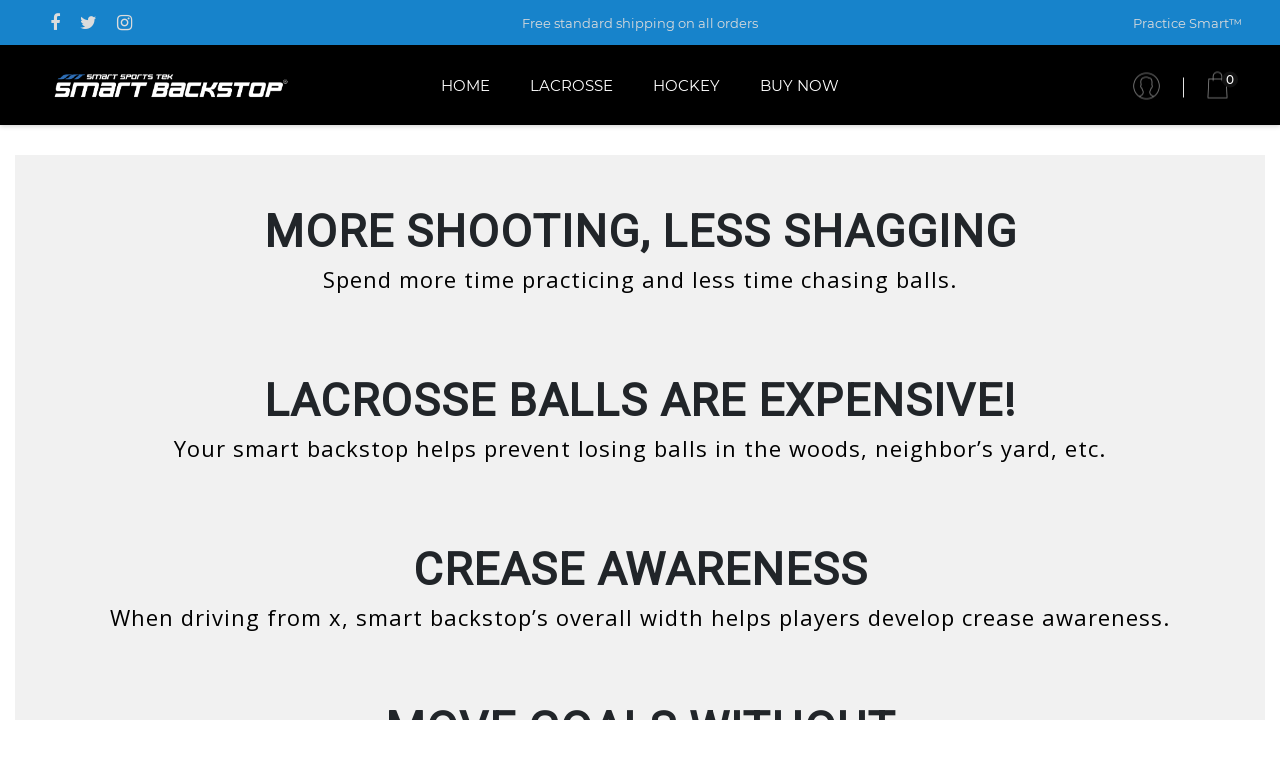

--- FILE ---
content_type: text/html; charset=utf-8
request_url: https://smartbackstop.com/pages/smart-features
body_size: 23070
content:
<!DOCTYPE html>
<!--[if IE]><![endif]-->
<!--[if IE 8 ]>
<html dir="ltr" lang="en" class="ie8">
<![endif]-->
<!--[if IE 9 ]>
<html dir="ltr" lang="en" class="ie9">
<![endif]-->
<!--[if (gt IE 9)|!(IE)]><!-->
<html dir="ltr" lang="en">
  <!--<![endif]-->
  <head>
    <!-- Basic page needs ================================================== -->
    <meta charset="UTF-8">
    <meta name="viewport" content="width=device-width, initial-scale=1">
    <meta http-equiv="X-UA-Compatible" content="IE=edge">
    
    <link rel="shortcut icon" href="//smartbackstop.com/cdn/shop/t/2/assets/favicon.png?v=14832232115697424161765497371" />
    <link rel="apple-touch-icon" href="//smartbackstop.com/cdn/shop/t/2/assets/favicon.png?v=14832232115697424161765497371" />
    
    <!-- Title and description ================================================== -->
    <title>
      Smart Features &ndash; Smart Sports Tek
    </title>
    
    <base href="https://smartbackstop.com/pages/smart-features" />

    <!-- Product meta ================================================== -->
    

  <meta property="og:type" content="website">
  <meta property="og:title" content="Smart Features">
  <meta property="og:url" content="https://smartbackstop.com/pages/smart-features">
  
  <meta property="og:image" content="http://smartbackstop.com/cdn/shop/t/2/assets/logo.png?v=29419443309855246061577417835">
  <meta property="og:image:secure_url" content="https://smartbackstop.com/cdn/shop/t/2/assets/logo.png?v=29419443309855246061577417835">
  


  

  <meta property="og:site_name" content="Smart Sports Tek">


    


<meta name="twitter:card" content="summary">

  <meta name="twitter:site" content="@smartbackstop">




    <!-- Helpers ================================================== -->
    <link rel="canonical" href="https://smartbackstop.com/pages/smart-features">

    <!-- CSS ================================================== -->
    <link href="//smartbackstop.com/cdn/shop/t/2/assets/bootstrap.min.css?v=156968708458673242741577417816" rel="stylesheet" type="text/css" media="all" />
    <link href="//maxcdn.bootstrapcdn.com/font-awesome/4.7.0/css/font-awesome.min.css" rel="stylesheet" type="text/css" media="all" />
    <link href="https://cdn.jsdelivr.net/gh/lykmapipo/themify-icons@0.1.2/css/themify-icons.css" rel="stylesheet" type="text/css" media="all" />
    <link href="//smartbackstop.com/cdn/shop/t/2/assets/icon-font.min.css?v=42431711394231007011577417828" rel="stylesheet" type="text/css" media="all" />
    <link href="//smartbackstop.com/cdn/shop/t/2/assets/style.css?v=150594102456172171871765497382" rel="stylesheet" type="text/css" media="all" />
    <link href="//smartbackstop.com/cdn/shop/t/2/assets/animate.css?v=170469424254788653381577417806" rel="stylesheet" type="text/css" media="all" />
    <link href="//smartbackstop.com/cdn/shop/t/2/assets/hamburgers.min.css?v=1398207293269596911577597681" rel="stylesheet" type="text/css" media="all" />
    <link href="//smartbackstop.com/cdn/shop/t/2/assets/animsition.min.css?v=81210217569526514951577417806" rel="stylesheet" type="text/css" media="all" />
    <link href="//smartbackstop.com/cdn/shop/t/2/assets/select2.min.css?v=12514130664652792431577417848" rel="stylesheet" type="text/css" media="all" />
    <link href="//smartbackstop.com/cdn/shop/t/2/assets/daterangepicker.css?v=11751869374164230061577417822" rel="stylesheet" type="text/css" media="all" />
    <link href="//smartbackstop.com/cdn/shop/t/2/assets/slick.css?v=98340474046176884051577417850" rel="stylesheet" type="text/css" media="all" />
    <link href="//smartbackstop.com/cdn/shop/t/2/assets/lightbox.min.css?v=56092283028659595831577417833" rel="stylesheet" type="text/css" media="all" />
    <link href="//smartbackstop.com/cdn/shop/t/2/assets/util.css?v=1974538676618287661577575903" rel="stylesheet" type="text/css" media="all" />
    <link href="//smartbackstop.com/cdn/shop/t/2/assets/main.css?v=175853391749370095841697267317" rel="stylesheet" type="text/css" media="all" />
    <link href="//smartbackstop.com/cdn/shop/t/2/assets/quickview.css?v=92005402243511023821577574746" rel="stylesheet" type="text/css" media="all" />
    <link href="//smartbackstop.com/cdn/shop/t/2/assets/magnific-popup.css?v=138341031337076160431577417835" rel="stylesheet" type="text/css" media="all" />
    
    
    <link href="//smartbackstop.com/cdn/shop/t/2/assets/owl.carousel.min.css?v=100847393044616809951577417840" rel="stylesheet" type="text/css" media="all" />
    <link href="//smartbackstop.com/cdn/shop/t/2/assets/custom.css?v=36591337152029843981579230863" rel="stylesheet" type="text/css" media="all" />
    <link href="https://cdnjs.cloudflare.com/ajax/libs/toastr.js/2.1.3/toastr.min.css" rel="stylesheet" type="text/css" media="all" />

    
    <!-- Header hook for plugins ================================================== -->
    <script>window.performance && window.performance.mark && window.performance.mark('shopify.content_for_header.start');</script><meta name="google-site-verification" content="pEW-ps97NF0F6seE858U-i1sxot_bmlrhPZyrQ8rKpA">
<meta name="google-site-verification" content="d1jQ80BEG08yEHVr535X2TH8LzYzx2uxQotrC3LYrgI">
<meta id="shopify-digital-wallet" name="shopify-digital-wallet" content="/11356456/digital_wallets/dialog">
<meta name="shopify-checkout-api-token" content="84a6ae5814fd41cc8f75bd27f5d47c35">
<meta id="in-context-paypal-metadata" data-shop-id="11356456" data-venmo-supported="false" data-environment="production" data-locale="en_US" data-paypal-v4="true" data-currency="USD">
<script async="async" src="/checkouts/internal/preloads.js?locale=en-US"></script>
<link rel="preconnect" href="https://shop.app" crossorigin="anonymous">
<script async="async" src="https://shop.app/checkouts/internal/preloads.js?locale=en-US&shop_id=11356456" crossorigin="anonymous"></script>
<script id="apple-pay-shop-capabilities" type="application/json">{"shopId":11356456,"countryCode":"US","currencyCode":"USD","merchantCapabilities":["supports3DS"],"merchantId":"gid:\/\/shopify\/Shop\/11356456","merchantName":"Smart Sports Tek","requiredBillingContactFields":["postalAddress","email"],"requiredShippingContactFields":["postalAddress","email"],"shippingType":"shipping","supportedNetworks":["visa","masterCard","amex","discover","elo","jcb"],"total":{"type":"pending","label":"Smart Sports Tek","amount":"1.00"},"shopifyPaymentsEnabled":true,"supportsSubscriptions":true}</script>
<script id="shopify-features" type="application/json">{"accessToken":"84a6ae5814fd41cc8f75bd27f5d47c35","betas":["rich-media-storefront-analytics"],"domain":"smartbackstop.com","predictiveSearch":true,"shopId":11356456,"locale":"en"}</script>
<script>var Shopify = Shopify || {};
Shopify.shop = "smart-backstop.myshopify.com";
Shopify.locale = "en";
Shopify.currency = {"active":"USD","rate":"1.0"};
Shopify.country = "US";
Shopify.theme = {"name":"Fashe","id":78801961025,"schema_name":"Fashe","schema_version":"1.0.0","theme_store_id":null,"role":"main"};
Shopify.theme.handle = "null";
Shopify.theme.style = {"id":null,"handle":null};
Shopify.cdnHost = "smartbackstop.com/cdn";
Shopify.routes = Shopify.routes || {};
Shopify.routes.root = "/";</script>
<script type="module">!function(o){(o.Shopify=o.Shopify||{}).modules=!0}(window);</script>
<script>!function(o){function n(){var o=[];function n(){o.push(Array.prototype.slice.apply(arguments))}return n.q=o,n}var t=o.Shopify=o.Shopify||{};t.loadFeatures=n(),t.autoloadFeatures=n()}(window);</script>
<script>
  window.ShopifyPay = window.ShopifyPay || {};
  window.ShopifyPay.apiHost = "shop.app\/pay";
  window.ShopifyPay.redirectState = null;
</script>
<script id="shop-js-analytics" type="application/json">{"pageType":"page"}</script>
<script defer="defer" async type="module" src="//smartbackstop.com/cdn/shopifycloud/shop-js/modules/v2/client.init-shop-cart-sync_dlpDe4U9.en.esm.js"></script>
<script defer="defer" async type="module" src="//smartbackstop.com/cdn/shopifycloud/shop-js/modules/v2/chunk.common_FunKbpTJ.esm.js"></script>
<script type="module">
  await import("//smartbackstop.com/cdn/shopifycloud/shop-js/modules/v2/client.init-shop-cart-sync_dlpDe4U9.en.esm.js");
await import("//smartbackstop.com/cdn/shopifycloud/shop-js/modules/v2/chunk.common_FunKbpTJ.esm.js");

  window.Shopify.SignInWithShop?.initShopCartSync?.({"fedCMEnabled":true,"windoidEnabled":true});

</script>
<script>
  window.Shopify = window.Shopify || {};
  if (!window.Shopify.featureAssets) window.Shopify.featureAssets = {};
  window.Shopify.featureAssets['shop-js'] = {"shop-cart-sync":["modules/v2/client.shop-cart-sync_DIWHqfTk.en.esm.js","modules/v2/chunk.common_FunKbpTJ.esm.js"],"init-fed-cm":["modules/v2/client.init-fed-cm_CmNkGb1A.en.esm.js","modules/v2/chunk.common_FunKbpTJ.esm.js"],"shop-button":["modules/v2/client.shop-button_Dpfxl9vG.en.esm.js","modules/v2/chunk.common_FunKbpTJ.esm.js"],"init-shop-cart-sync":["modules/v2/client.init-shop-cart-sync_dlpDe4U9.en.esm.js","modules/v2/chunk.common_FunKbpTJ.esm.js"],"init-shop-email-lookup-coordinator":["modules/v2/client.init-shop-email-lookup-coordinator_DUdFDmvK.en.esm.js","modules/v2/chunk.common_FunKbpTJ.esm.js"],"init-windoid":["modules/v2/client.init-windoid_V_O5I0mt.en.esm.js","modules/v2/chunk.common_FunKbpTJ.esm.js"],"pay-button":["modules/v2/client.pay-button_x_P2fRzB.en.esm.js","modules/v2/chunk.common_FunKbpTJ.esm.js"],"shop-toast-manager":["modules/v2/client.shop-toast-manager_p8J9W8kY.en.esm.js","modules/v2/chunk.common_FunKbpTJ.esm.js"],"shop-cash-offers":["modules/v2/client.shop-cash-offers_CtPYbIPM.en.esm.js","modules/v2/chunk.common_FunKbpTJ.esm.js","modules/v2/chunk.modal_n1zSoh3t.esm.js"],"shop-login-button":["modules/v2/client.shop-login-button_C3-NmE42.en.esm.js","modules/v2/chunk.common_FunKbpTJ.esm.js","modules/v2/chunk.modal_n1zSoh3t.esm.js"],"avatar":["modules/v2/client.avatar_BTnouDA3.en.esm.js"],"init-shop-for-new-customer-accounts":["modules/v2/client.init-shop-for-new-customer-accounts_aeWumpsw.en.esm.js","modules/v2/client.shop-login-button_C3-NmE42.en.esm.js","modules/v2/chunk.common_FunKbpTJ.esm.js","modules/v2/chunk.modal_n1zSoh3t.esm.js"],"init-customer-accounts-sign-up":["modules/v2/client.init-customer-accounts-sign-up_CRLhpYdY.en.esm.js","modules/v2/client.shop-login-button_C3-NmE42.en.esm.js","modules/v2/chunk.common_FunKbpTJ.esm.js","modules/v2/chunk.modal_n1zSoh3t.esm.js"],"init-customer-accounts":["modules/v2/client.init-customer-accounts_BkuyBVsz.en.esm.js","modules/v2/client.shop-login-button_C3-NmE42.en.esm.js","modules/v2/chunk.common_FunKbpTJ.esm.js","modules/v2/chunk.modal_n1zSoh3t.esm.js"],"shop-follow-button":["modules/v2/client.shop-follow-button_DDNA7Aw9.en.esm.js","modules/v2/chunk.common_FunKbpTJ.esm.js","modules/v2/chunk.modal_n1zSoh3t.esm.js"],"checkout-modal":["modules/v2/client.checkout-modal_EOl6FxyC.en.esm.js","modules/v2/chunk.common_FunKbpTJ.esm.js","modules/v2/chunk.modal_n1zSoh3t.esm.js"],"lead-capture":["modules/v2/client.lead-capture_LZVhB0lN.en.esm.js","modules/v2/chunk.common_FunKbpTJ.esm.js","modules/v2/chunk.modal_n1zSoh3t.esm.js"],"shop-login":["modules/v2/client.shop-login_D4d_T_FR.en.esm.js","modules/v2/chunk.common_FunKbpTJ.esm.js","modules/v2/chunk.modal_n1zSoh3t.esm.js"],"payment-terms":["modules/v2/client.payment-terms_g-geHK5T.en.esm.js","modules/v2/chunk.common_FunKbpTJ.esm.js","modules/v2/chunk.modal_n1zSoh3t.esm.js"]};
</script>
<script>(function() {
  var isLoaded = false;
  function asyncLoad() {
    if (isLoaded) return;
    isLoaded = true;
    var urls = ["https:\/\/static.affiliatly.com\/shopify\/v3\/shopify.js?affiliatly_code=AF-109131\u0026shop=smart-backstop.myshopify.com","https:\/\/cdn.shopify.com\/s\/files\/1\/1135\/6456\/t\/2\/assets\/globo.formbuilder.init.js?v=1663517485\u0026shop=smart-backstop.myshopify.com"];
    for (var i = 0; i < urls.length; i++) {
      var s = document.createElement('script');
      s.type = 'text/javascript';
      s.async = true;
      s.src = urls[i];
      var x = document.getElementsByTagName('script')[0];
      x.parentNode.insertBefore(s, x);
    }
  };
  if(window.attachEvent) {
    window.attachEvent('onload', asyncLoad);
  } else {
    window.addEventListener('load', asyncLoad, false);
  }
})();</script>
<script id="__st">var __st={"a":11356456,"offset":-18000,"reqid":"a8a13ce5-9064-4ba4-80bf-fa22f0b871c0-1765854869","pageurl":"smartbackstop.com\/pages\/smart-features","s":"pages-47171665985","u":"5e4b0773192e","p":"page","rtyp":"page","rid":47171665985};</script>
<script>window.ShopifyPaypalV4VisibilityTracking = true;</script>
<script id="captcha-bootstrap">!function(){'use strict';const t='contact',e='account',n='new_comment',o=[[t,t],['blogs',n],['comments',n],[t,'customer']],c=[[e,'customer_login'],[e,'guest_login'],[e,'recover_customer_password'],[e,'create_customer']],r=t=>t.map((([t,e])=>`form[action*='/${t}']:not([data-nocaptcha='true']) input[name='form_type'][value='${e}']`)).join(','),a=t=>()=>t?[...document.querySelectorAll(t)].map((t=>t.form)):[];function s(){const t=[...o],e=r(t);return a(e)}const i='password',u='form_key',d=['recaptcha-v3-token','g-recaptcha-response','h-captcha-response',i],f=()=>{try{return window.sessionStorage}catch{return}},m='__shopify_v',_=t=>t.elements[u];function p(t,e,n=!1){try{const o=window.sessionStorage,c=JSON.parse(o.getItem(e)),{data:r}=function(t){const{data:e,action:n}=t;return t[m]||n?{data:e,action:n}:{data:t,action:n}}(c);for(const[e,n]of Object.entries(r))t.elements[e]&&(t.elements[e].value=n);n&&o.removeItem(e)}catch(o){console.error('form repopulation failed',{error:o})}}const l='form_type',E='cptcha';function T(t){t.dataset[E]=!0}const w=window,h=w.document,L='Shopify',v='ce_forms',y='captcha';let A=!1;((t,e)=>{const n=(g='f06e6c50-85a8-45c8-87d0-21a2b65856fe',I='https://cdn.shopify.com/shopifycloud/storefront-forms-hcaptcha/ce_storefront_forms_captcha_hcaptcha.v1.5.2.iife.js',D={infoText:'Protected by hCaptcha',privacyText:'Privacy',termsText:'Terms'},(t,e,n)=>{const o=w[L][v],c=o.bindForm;if(c)return c(t,g,e,D).then(n);var r;o.q.push([[t,g,e,D],n]),r=I,A||(h.body.append(Object.assign(h.createElement('script'),{id:'captcha-provider',async:!0,src:r})),A=!0)});var g,I,D;w[L]=w[L]||{},w[L][v]=w[L][v]||{},w[L][v].q=[],w[L][y]=w[L][y]||{},w[L][y].protect=function(t,e){n(t,void 0,e),T(t)},Object.freeze(w[L][y]),function(t,e,n,w,h,L){const[v,y,A,g]=function(t,e,n){const i=e?o:[],u=t?c:[],d=[...i,...u],f=r(d),m=r(i),_=r(d.filter((([t,e])=>n.includes(e))));return[a(f),a(m),a(_),s()]}(w,h,L),I=t=>{const e=t.target;return e instanceof HTMLFormElement?e:e&&e.form},D=t=>v().includes(t);t.addEventListener('submit',(t=>{const e=I(t);if(!e)return;const n=D(e)&&!e.dataset.hcaptchaBound&&!e.dataset.recaptchaBound,o=_(e),c=g().includes(e)&&(!o||!o.value);(n||c)&&t.preventDefault(),c&&!n&&(function(t){try{if(!f())return;!function(t){const e=f();if(!e)return;const n=_(t);if(!n)return;const o=n.value;o&&e.removeItem(o)}(t);const e=Array.from(Array(32),(()=>Math.random().toString(36)[2])).join('');!function(t,e){_(t)||t.append(Object.assign(document.createElement('input'),{type:'hidden',name:u})),t.elements[u].value=e}(t,e),function(t,e){const n=f();if(!n)return;const o=[...t.querySelectorAll(`input[type='${i}']`)].map((({name:t})=>t)),c=[...d,...o],r={};for(const[a,s]of new FormData(t).entries())c.includes(a)||(r[a]=s);n.setItem(e,JSON.stringify({[m]:1,action:t.action,data:r}))}(t,e)}catch(e){console.error('failed to persist form',e)}}(e),e.submit())}));const S=(t,e)=>{t&&!t.dataset[E]&&(n(t,e.some((e=>e===t))),T(t))};for(const o of['focusin','change'])t.addEventListener(o,(t=>{const e=I(t);D(e)&&S(e,y())}));const B=e.get('form_key'),M=e.get(l),P=B&&M;t.addEventListener('DOMContentLoaded',(()=>{const t=y();if(P)for(const e of t)e.elements[l].value===M&&p(e,B);[...new Set([...A(),...v().filter((t=>'true'===t.dataset.shopifyCaptcha))])].forEach((e=>S(e,t)))}))}(h,new URLSearchParams(w.location.search),n,t,e,['guest_login'])})(!0,!0)}();</script>
<script integrity="sha256-52AcMU7V7pcBOXWImdc/TAGTFKeNjmkeM1Pvks/DTgc=" data-source-attribution="shopify.loadfeatures" defer="defer" src="//smartbackstop.com/cdn/shopifycloud/storefront/assets/storefront/load_feature-81c60534.js" crossorigin="anonymous"></script>
<script crossorigin="anonymous" defer="defer" src="//smartbackstop.com/cdn/shopifycloud/storefront/assets/shopify_pay/storefront-65b4c6d7.js?v=20250812"></script>
<script data-source-attribution="shopify.dynamic_checkout.dynamic.init">var Shopify=Shopify||{};Shopify.PaymentButton=Shopify.PaymentButton||{isStorefrontPortableWallets:!0,init:function(){window.Shopify.PaymentButton.init=function(){};var t=document.createElement("script");t.src="https://smartbackstop.com/cdn/shopifycloud/portable-wallets/latest/portable-wallets.en.js",t.type="module",document.head.appendChild(t)}};
</script>
<script data-source-attribution="shopify.dynamic_checkout.buyer_consent">
  function portableWalletsHideBuyerConsent(e){var t=document.getElementById("shopify-buyer-consent"),n=document.getElementById("shopify-subscription-policy-button");t&&n&&(t.classList.add("hidden"),t.setAttribute("aria-hidden","true"),n.removeEventListener("click",e))}function portableWalletsShowBuyerConsent(e){var t=document.getElementById("shopify-buyer-consent"),n=document.getElementById("shopify-subscription-policy-button");t&&n&&(t.classList.remove("hidden"),t.removeAttribute("aria-hidden"),n.addEventListener("click",e))}window.Shopify?.PaymentButton&&(window.Shopify.PaymentButton.hideBuyerConsent=portableWalletsHideBuyerConsent,window.Shopify.PaymentButton.showBuyerConsent=portableWalletsShowBuyerConsent);
</script>
<script data-source-attribution="shopify.dynamic_checkout.cart.bootstrap">document.addEventListener("DOMContentLoaded",(function(){function t(){return document.querySelector("shopify-accelerated-checkout-cart, shopify-accelerated-checkout")}if(t())Shopify.PaymentButton.init();else{new MutationObserver((function(e,n){t()&&(Shopify.PaymentButton.init(),n.disconnect())})).observe(document.body,{childList:!0,subtree:!0})}}));
</script>
<link id="shopify-accelerated-checkout-styles" rel="stylesheet" media="screen" href="https://smartbackstop.com/cdn/shopifycloud/portable-wallets/latest/accelerated-checkout-backwards-compat.css" crossorigin="anonymous">
<style id="shopify-accelerated-checkout-cart">
        #shopify-buyer-consent {
  margin-top: 1em;
  display: inline-block;
  width: 100%;
}

#shopify-buyer-consent.hidden {
  display: none;
}

#shopify-subscription-policy-button {
  background: none;
  border: none;
  padding: 0;
  text-decoration: underline;
  font-size: inherit;
  cursor: pointer;
}

#shopify-subscription-policy-button::before {
  box-shadow: none;
}

      </style>

<script>window.performance && window.performance.mark && window.performance.mark('shopify.content_for_header.end');</script>
<script>
	var Globo = Globo || {};
    var globoFormbuilderRecaptchaInit = function(){};
    Globo.FormBuilder = Globo.FormBuilder || {};
    Globo.FormBuilder.url = "https://form.globosoftware.net";
    Globo.FormBuilder.shop = {
        settings : {
            reCaptcha : {
                siteKey : '',
                recaptchaType : 'v2',
                languageCode : 'en'
            },
            hideWaterMark : false,
            encryptionFormId : false,
            copyright: ``,
            scrollTop: true
        },
        pricing:{
            features:{
                fileUpload : 2,
                removeCopyright : false,
                bulkOrderForm: false,
                cartForm: false,
            }
        },
        configuration: {
            money_format:  "$ {{amount}}"
        },
        encryption_form_id : false
    };
    Globo.FormBuilder.forms = [];

    
    Globo.FormBuilder.page = {
        title : document.title.replaceAll('"', "'"),
        href : window.location.href,
        type: "page"
    };
    
    Globo.FormBuilder.assetFormUrls = [];
            Globo.FormBuilder.assetFormUrls[664] = "//smartbackstop.com/cdn/shop/t/2/assets/globo.formbuilder.data.664.js?v=183842317565181724311716423231";
                    Globo.FormBuilder.assetFormUrls[91853] = "//smartbackstop.com/cdn/shop/t/2/assets/globo.formbuilder.data.91853.js?v=11620015705624361771663523042";
            
</script>

<link rel="preload" href="//smartbackstop.com/cdn/shop/t/2/assets/globo.formbuilder.css?v=166746299458825452111663517464" as="style" onload="this.onload=null;this.rel='stylesheet'">
<noscript><link rel="stylesheet" href="//smartbackstop.com/cdn/shop/t/2/assets/globo.formbuilder.css?v=166746299458825452111663517464"></noscript>
<link rel="stylesheet" href="//smartbackstop.com/cdn/shop/t/2/assets/globo.formbuilder.css?v=166746299458825452111663517464">


<script>
    Globo.FormBuilder.__webpack_public_path__ = "//smartbackstop.com/cdn/shop/t/2/assets/"
</script>
<script src="//smartbackstop.com/cdn/shop/t/2/assets/globo.formbuilder.index.js?v=184413635655615688751663517471" defer></script>

    

<!--[if lt IE 9]>
<script src="//cdnjs.cloudflare.com/ajax/libs/html5shiv/3.7.2/html5shiv.min.js" type="text/javascript"></script>
<script src="//smartbackstop.com/cdn/shop/t/2/assets/respond.min.js?v=52248677837542619231577417847" type="text/javascript"></script>
<link href="//smartbackstop.com/cdn/shop/t/2/assets/respond-proxy.html" id="respond-proxy" rel="respond-proxy" />
<link href="//smartbackstop.com/search?q=c27b8961ca230ad888a9bd132732c94a" id="respond-redirect" rel="respond-redirect" />
<script src="//smartbackstop.com/search?q=c27b8961ca230ad888a9bd132732c94a" type="text/javascript"></script>
<script src="//smartbackstop.com/cdn/shop/t/2/assets/es5-shim.min.js?v=162403747125444000461577417823" type="text/javascript"></script>
<![endif]-->
<!--[if (lte IE 9) ]><script src="//smartbackstop.com/cdn/shop/t/2/assets/match-media.min.js?688" type="text/javascript"></script><![endif]-->


    <script src="//smartbackstop.com/cdn/shop/t/2/assets/jquery-3.2.1.min.js?v=9503732020592794151577417830" type="text/javascript"></script>
    <script src="//smartbackstop.com/cdn/shop/t/2/assets/shipping-cart.js?v=144756322015781994701577417848" type="text/javascript"></script>

   

<script>window.__pagefly_analytics_settings__ = {"acceptTracking":false};</script>
 



<!-- BEGIN app block: shopify://apps/pagefly-page-builder/blocks/app-embed/83e179f7-59a0-4589-8c66-c0dddf959200 -->

<!-- BEGIN app snippet: pagefly-cro-ab-testing-main -->







<script>
  ;(function () {
    const url = new URL(window.location)
    const viewParam = url.searchParams.get('view')
    if (viewParam && viewParam.includes('variant-pf-')) {
      url.searchParams.set('pf_v', viewParam)
      url.searchParams.delete('view')
      window.history.replaceState({}, '', url)
    }
  })()
</script>



<script type='module'>
  
  window.PAGEFLY_CRO = window.PAGEFLY_CRO || {}

  window.PAGEFLY_CRO['data_debug'] = {
    original_template_suffix: "pagefly.0de217f8",
    allow_ab_test: false,
    ab_test_start_time: 0,
    ab_test_end_time: 0,
    today_date_time: 1765854870000,
  }
  window.PAGEFLY_CRO['GA4'] = { enabled: false}
</script>

<!-- END app snippet -->








  <script src='https://cdn.shopify.com/extensions/019b205c-64d8-7258-b5d2-9034394586c3/pagefly-page-builder-204/assets/pagefly-helper.js' defer='defer'></script>

  <script src='https://cdn.shopify.com/extensions/019b205c-64d8-7258-b5d2-9034394586c3/pagefly-page-builder-204/assets/pagefly-general-helper.js' defer='defer'></script>

  <script src='https://cdn.shopify.com/extensions/019b205c-64d8-7258-b5d2-9034394586c3/pagefly-page-builder-204/assets/pagefly-snap-slider.js' defer='defer'></script>

  <script src='https://cdn.shopify.com/extensions/019b205c-64d8-7258-b5d2-9034394586c3/pagefly-page-builder-204/assets/pagefly-slideshow-v3.js' defer='defer'></script>

  <script src='https://cdn.shopify.com/extensions/019b205c-64d8-7258-b5d2-9034394586c3/pagefly-page-builder-204/assets/pagefly-slideshow-v4.js' defer='defer'></script>

  <script src='https://cdn.shopify.com/extensions/019b205c-64d8-7258-b5d2-9034394586c3/pagefly-page-builder-204/assets/pagefly-glider.js' defer='defer'></script>

  <script src='https://cdn.shopify.com/extensions/019b205c-64d8-7258-b5d2-9034394586c3/pagefly-page-builder-204/assets/pagefly-slideshow-v1-v2.js' defer='defer'></script>

  <script src='https://cdn.shopify.com/extensions/019b205c-64d8-7258-b5d2-9034394586c3/pagefly-page-builder-204/assets/pagefly-product-media.js' defer='defer'></script>

  <script src='https://cdn.shopify.com/extensions/019b205c-64d8-7258-b5d2-9034394586c3/pagefly-page-builder-204/assets/pagefly-product.js' defer='defer'></script>


<script id='pagefly-helper-data' type='application/json'>
  {
    "page_optimization": {
      "assets_prefetching": false
    },
    "elements_asset_mapper": {
      "Accordion": "https://cdn.shopify.com/extensions/019b205c-64d8-7258-b5d2-9034394586c3/pagefly-page-builder-204/assets/pagefly-accordion.js",
      "Accordion3": "https://cdn.shopify.com/extensions/019b205c-64d8-7258-b5d2-9034394586c3/pagefly-page-builder-204/assets/pagefly-accordion3.js",
      "CountDown": "https://cdn.shopify.com/extensions/019b205c-64d8-7258-b5d2-9034394586c3/pagefly-page-builder-204/assets/pagefly-countdown.js",
      "GMap1": "https://cdn.shopify.com/extensions/019b205c-64d8-7258-b5d2-9034394586c3/pagefly-page-builder-204/assets/pagefly-gmap.js",
      "GMap2": "https://cdn.shopify.com/extensions/019b205c-64d8-7258-b5d2-9034394586c3/pagefly-page-builder-204/assets/pagefly-gmap.js",
      "GMapBasicV2": "https://cdn.shopify.com/extensions/019b205c-64d8-7258-b5d2-9034394586c3/pagefly-page-builder-204/assets/pagefly-gmap.js",
      "GMapAdvancedV2": "https://cdn.shopify.com/extensions/019b205c-64d8-7258-b5d2-9034394586c3/pagefly-page-builder-204/assets/pagefly-gmap.js",
      "HTML.Video": "https://cdn.shopify.com/extensions/019b205c-64d8-7258-b5d2-9034394586c3/pagefly-page-builder-204/assets/pagefly-htmlvideo.js",
      "HTML.Video2": "https://cdn.shopify.com/extensions/019b205c-64d8-7258-b5d2-9034394586c3/pagefly-page-builder-204/assets/pagefly-htmlvideo2.js",
      "HTML.Video3": "https://cdn.shopify.com/extensions/019b205c-64d8-7258-b5d2-9034394586c3/pagefly-page-builder-204/assets/pagefly-htmlvideo2.js",
      "BackgroundVideo": "https://cdn.shopify.com/extensions/019b205c-64d8-7258-b5d2-9034394586c3/pagefly-page-builder-204/assets/pagefly-htmlvideo2.js",
      "Instagram": "https://cdn.shopify.com/extensions/019b205c-64d8-7258-b5d2-9034394586c3/pagefly-page-builder-204/assets/pagefly-instagram.js",
      "Instagram2": "https://cdn.shopify.com/extensions/019b205c-64d8-7258-b5d2-9034394586c3/pagefly-page-builder-204/assets/pagefly-instagram.js",
      "Insta3": "https://cdn.shopify.com/extensions/019b205c-64d8-7258-b5d2-9034394586c3/pagefly-page-builder-204/assets/pagefly-instagram3.js",
      "Tabs": "https://cdn.shopify.com/extensions/019b205c-64d8-7258-b5d2-9034394586c3/pagefly-page-builder-204/assets/pagefly-tab.js",
      "Tabs3": "https://cdn.shopify.com/extensions/019b205c-64d8-7258-b5d2-9034394586c3/pagefly-page-builder-204/assets/pagefly-tab3.js",
      "ProductBox": "https://cdn.shopify.com/extensions/019b205c-64d8-7258-b5d2-9034394586c3/pagefly-page-builder-204/assets/pagefly-cart.js",
      "FBPageBox2": "https://cdn.shopify.com/extensions/019b205c-64d8-7258-b5d2-9034394586c3/pagefly-page-builder-204/assets/pagefly-facebook.js",
      "FBLikeButton2": "https://cdn.shopify.com/extensions/019b205c-64d8-7258-b5d2-9034394586c3/pagefly-page-builder-204/assets/pagefly-facebook.js",
      "TwitterFeed2": "https://cdn.shopify.com/extensions/019b205c-64d8-7258-b5d2-9034394586c3/pagefly-page-builder-204/assets/pagefly-twitter.js",
      "Paragraph4": "https://cdn.shopify.com/extensions/019b205c-64d8-7258-b5d2-9034394586c3/pagefly-page-builder-204/assets/pagefly-paragraph4.js",

      "AliReviews": "https://cdn.shopify.com/extensions/019b205c-64d8-7258-b5d2-9034394586c3/pagefly-page-builder-204/assets/pagefly-3rd-elements.js",
      "BackInStock": "https://cdn.shopify.com/extensions/019b205c-64d8-7258-b5d2-9034394586c3/pagefly-page-builder-204/assets/pagefly-3rd-elements.js",
      "GloboBackInStock": "https://cdn.shopify.com/extensions/019b205c-64d8-7258-b5d2-9034394586c3/pagefly-page-builder-204/assets/pagefly-3rd-elements.js",
      "GrowaveWishlist": "https://cdn.shopify.com/extensions/019b205c-64d8-7258-b5d2-9034394586c3/pagefly-page-builder-204/assets/pagefly-3rd-elements.js",
      "InfiniteOptionsShopPad": "https://cdn.shopify.com/extensions/019b205c-64d8-7258-b5d2-9034394586c3/pagefly-page-builder-204/assets/pagefly-3rd-elements.js",
      "InkybayProductPersonalizer": "https://cdn.shopify.com/extensions/019b205c-64d8-7258-b5d2-9034394586c3/pagefly-page-builder-204/assets/pagefly-3rd-elements.js",
      "LimeSpot": "https://cdn.shopify.com/extensions/019b205c-64d8-7258-b5d2-9034394586c3/pagefly-page-builder-204/assets/pagefly-3rd-elements.js",
      "Loox": "https://cdn.shopify.com/extensions/019b205c-64d8-7258-b5d2-9034394586c3/pagefly-page-builder-204/assets/pagefly-3rd-elements.js",
      "Opinew": "https://cdn.shopify.com/extensions/019b205c-64d8-7258-b5d2-9034394586c3/pagefly-page-builder-204/assets/pagefly-3rd-elements.js",
      "Powr": "https://cdn.shopify.com/extensions/019b205c-64d8-7258-b5d2-9034394586c3/pagefly-page-builder-204/assets/pagefly-3rd-elements.js",
      "ProductReviews": "https://cdn.shopify.com/extensions/019b205c-64d8-7258-b5d2-9034394586c3/pagefly-page-builder-204/assets/pagefly-3rd-elements.js",
      "PushOwl": "https://cdn.shopify.com/extensions/019b205c-64d8-7258-b5d2-9034394586c3/pagefly-page-builder-204/assets/pagefly-3rd-elements.js",
      "ReCharge": "https://cdn.shopify.com/extensions/019b205c-64d8-7258-b5d2-9034394586c3/pagefly-page-builder-204/assets/pagefly-3rd-elements.js",
      "Rivyo": "https://cdn.shopify.com/extensions/019b205c-64d8-7258-b5d2-9034394586c3/pagefly-page-builder-204/assets/pagefly-3rd-elements.js",
      "TrackingMore": "https://cdn.shopify.com/extensions/019b205c-64d8-7258-b5d2-9034394586c3/pagefly-page-builder-204/assets/pagefly-3rd-elements.js",
      "Vitals": "https://cdn.shopify.com/extensions/019b205c-64d8-7258-b5d2-9034394586c3/pagefly-page-builder-204/assets/pagefly-3rd-elements.js",
      "Wiser": "https://cdn.shopify.com/extensions/019b205c-64d8-7258-b5d2-9034394586c3/pagefly-page-builder-204/assets/pagefly-3rd-elements.js"
    },
    "custom_elements_mapper": {
      "pf-click-action-element": "https://cdn.shopify.com/extensions/019b205c-64d8-7258-b5d2-9034394586c3/pagefly-page-builder-204/assets/pagefly-click-action-element.js",
      "pf-dialog-element": "https://cdn.shopify.com/extensions/019b205c-64d8-7258-b5d2-9034394586c3/pagefly-page-builder-204/assets/pagefly-dialog-element.js"
    }
  }
</script>


<!-- END app block --><link href="https://cdn.shopify.com/extensions/019aad10-f250-7166-8611-a6a28816b650/back-in-stock-574/assets/modal.css" rel="stylesheet" type="text/css" media="all">
<link href="https://monorail-edge.shopifysvc.com" rel="dns-prefetch">
<script>(function(){if ("sendBeacon" in navigator && "performance" in window) {try {var session_token_from_headers = performance.getEntriesByType('navigation')[0].serverTiming.find(x => x.name == '_s').description;} catch {var session_token_from_headers = undefined;}var session_cookie_matches = document.cookie.match(/_shopify_s=([^;]*)/);var session_token_from_cookie = session_cookie_matches && session_cookie_matches.length === 2 ? session_cookie_matches[1] : "";var session_token = session_token_from_headers || session_token_from_cookie || "";function handle_abandonment_event(e) {var entries = performance.getEntries().filter(function(entry) {return /monorail-edge.shopifysvc.com/.test(entry.name);});if (!window.abandonment_tracked && entries.length === 0) {window.abandonment_tracked = true;var currentMs = Date.now();var navigation_start = performance.timing.navigationStart;var payload = {shop_id: 11356456,url: window.location.href,navigation_start,duration: currentMs - navigation_start,session_token,page_type: "page"};window.navigator.sendBeacon("https://monorail-edge.shopifysvc.com/v1/produce", JSON.stringify({schema_id: "online_store_buyer_site_abandonment/1.1",payload: payload,metadata: {event_created_at_ms: currentMs,event_sent_at_ms: currentMs}}));}}window.addEventListener('pagehide', handle_abandonment_event);}}());</script>
<script id="web-pixels-manager-setup">(function e(e,d,r,n,o){if(void 0===o&&(o={}),!Boolean(null===(a=null===(i=window.Shopify)||void 0===i?void 0:i.analytics)||void 0===a?void 0:a.replayQueue)){var i,a;window.Shopify=window.Shopify||{};var t=window.Shopify;t.analytics=t.analytics||{};var s=t.analytics;s.replayQueue=[],s.publish=function(e,d,r){return s.replayQueue.push([e,d,r]),!0};try{self.performance.mark("wpm:start")}catch(e){}var l=function(){var e={modern:/Edge?\/(1{2}[4-9]|1[2-9]\d|[2-9]\d{2}|\d{4,})\.\d+(\.\d+|)|Firefox\/(1{2}[4-9]|1[2-9]\d|[2-9]\d{2}|\d{4,})\.\d+(\.\d+|)|Chrom(ium|e)\/(9{2}|\d{3,})\.\d+(\.\d+|)|(Maci|X1{2}).+ Version\/(15\.\d+|(1[6-9]|[2-9]\d|\d{3,})\.\d+)([,.]\d+|)( \(\w+\)|)( Mobile\/\w+|) Safari\/|Chrome.+OPR\/(9{2}|\d{3,})\.\d+\.\d+|(CPU[ +]OS|iPhone[ +]OS|CPU[ +]iPhone|CPU IPhone OS|CPU iPad OS)[ +]+(15[._]\d+|(1[6-9]|[2-9]\d|\d{3,})[._]\d+)([._]\d+|)|Android:?[ /-](13[3-9]|1[4-9]\d|[2-9]\d{2}|\d{4,})(\.\d+|)(\.\d+|)|Android.+Firefox\/(13[5-9]|1[4-9]\d|[2-9]\d{2}|\d{4,})\.\d+(\.\d+|)|Android.+Chrom(ium|e)\/(13[3-9]|1[4-9]\d|[2-9]\d{2}|\d{4,})\.\d+(\.\d+|)|SamsungBrowser\/([2-9]\d|\d{3,})\.\d+/,legacy:/Edge?\/(1[6-9]|[2-9]\d|\d{3,})\.\d+(\.\d+|)|Firefox\/(5[4-9]|[6-9]\d|\d{3,})\.\d+(\.\d+|)|Chrom(ium|e)\/(5[1-9]|[6-9]\d|\d{3,})\.\d+(\.\d+|)([\d.]+$|.*Safari\/(?![\d.]+ Edge\/[\d.]+$))|(Maci|X1{2}).+ Version\/(10\.\d+|(1[1-9]|[2-9]\d|\d{3,})\.\d+)([,.]\d+|)( \(\w+\)|)( Mobile\/\w+|) Safari\/|Chrome.+OPR\/(3[89]|[4-9]\d|\d{3,})\.\d+\.\d+|(CPU[ +]OS|iPhone[ +]OS|CPU[ +]iPhone|CPU IPhone OS|CPU iPad OS)[ +]+(10[._]\d+|(1[1-9]|[2-9]\d|\d{3,})[._]\d+)([._]\d+|)|Android:?[ /-](13[3-9]|1[4-9]\d|[2-9]\d{2}|\d{4,})(\.\d+|)(\.\d+|)|Mobile Safari.+OPR\/([89]\d|\d{3,})\.\d+\.\d+|Android.+Firefox\/(13[5-9]|1[4-9]\d|[2-9]\d{2}|\d{4,})\.\d+(\.\d+|)|Android.+Chrom(ium|e)\/(13[3-9]|1[4-9]\d|[2-9]\d{2}|\d{4,})\.\d+(\.\d+|)|Android.+(UC? ?Browser|UCWEB|U3)[ /]?(15\.([5-9]|\d{2,})|(1[6-9]|[2-9]\d|\d{3,})\.\d+)\.\d+|SamsungBrowser\/(5\.\d+|([6-9]|\d{2,})\.\d+)|Android.+MQ{2}Browser\/(14(\.(9|\d{2,})|)|(1[5-9]|[2-9]\d|\d{3,})(\.\d+|))(\.\d+|)|K[Aa][Ii]OS\/(3\.\d+|([4-9]|\d{2,})\.\d+)(\.\d+|)/},d=e.modern,r=e.legacy,n=navigator.userAgent;return n.match(d)?"modern":n.match(r)?"legacy":"unknown"}(),u="modern"===l?"modern":"legacy",c=(null!=n?n:{modern:"",legacy:""})[u],f=function(e){return[e.baseUrl,"/wpm","/b",e.hashVersion,"modern"===e.buildTarget?"m":"l",".js"].join("")}({baseUrl:d,hashVersion:r,buildTarget:u}),m=function(e){var d=e.version,r=e.bundleTarget,n=e.surface,o=e.pageUrl,i=e.monorailEndpoint;return{emit:function(e){var a=e.status,t=e.errorMsg,s=(new Date).getTime(),l=JSON.stringify({metadata:{event_sent_at_ms:s},events:[{schema_id:"web_pixels_manager_load/3.1",payload:{version:d,bundle_target:r,page_url:o,status:a,surface:n,error_msg:t},metadata:{event_created_at_ms:s}}]});if(!i)return console&&console.warn&&console.warn("[Web Pixels Manager] No Monorail endpoint provided, skipping logging."),!1;try{return self.navigator.sendBeacon.bind(self.navigator)(i,l)}catch(e){}var u=new XMLHttpRequest;try{return u.open("POST",i,!0),u.setRequestHeader("Content-Type","text/plain"),u.send(l),!0}catch(e){return console&&console.warn&&console.warn("[Web Pixels Manager] Got an unhandled error while logging to Monorail."),!1}}}}({version:r,bundleTarget:l,surface:e.surface,pageUrl:self.location.href,monorailEndpoint:e.monorailEndpoint});try{o.browserTarget=l,function(e){var d=e.src,r=e.async,n=void 0===r||r,o=e.onload,i=e.onerror,a=e.sri,t=e.scriptDataAttributes,s=void 0===t?{}:t,l=document.createElement("script"),u=document.querySelector("head"),c=document.querySelector("body");if(l.async=n,l.src=d,a&&(l.integrity=a,l.crossOrigin="anonymous"),s)for(var f in s)if(Object.prototype.hasOwnProperty.call(s,f))try{l.dataset[f]=s[f]}catch(e){}if(o&&l.addEventListener("load",o),i&&l.addEventListener("error",i),u)u.appendChild(l);else{if(!c)throw new Error("Did not find a head or body element to append the script");c.appendChild(l)}}({src:f,async:!0,onload:function(){if(!function(){var e,d;return Boolean(null===(d=null===(e=window.Shopify)||void 0===e?void 0:e.analytics)||void 0===d?void 0:d.initialized)}()){var d=window.webPixelsManager.init(e)||void 0;if(d){var r=window.Shopify.analytics;r.replayQueue.forEach((function(e){var r=e[0],n=e[1],o=e[2];d.publishCustomEvent(r,n,o)})),r.replayQueue=[],r.publish=d.publishCustomEvent,r.visitor=d.visitor,r.initialized=!0}}},onerror:function(){return m.emit({status:"failed",errorMsg:"".concat(f," has failed to load")})},sri:function(e){var d=/^sha384-[A-Za-z0-9+/=]+$/;return"string"==typeof e&&d.test(e)}(c)?c:"",scriptDataAttributes:o}),m.emit({status:"loading"})}catch(e){m.emit({status:"failed",errorMsg:(null==e?void 0:e.message)||"Unknown error"})}}})({shopId: 11356456,storefrontBaseUrl: "https://smartbackstop.com",extensionsBaseUrl: "https://extensions.shopifycdn.com/cdn/shopifycloud/web-pixels-manager",monorailEndpoint: "https://monorail-edge.shopifysvc.com/unstable/produce_batch",surface: "storefront-renderer",enabledBetaFlags: ["2dca8a86"],webPixelsConfigList: [{"id":"1255800897","configuration":"{\"accountID\":\"AF-109131\", \"server\": \"S1\"}","eventPayloadVersion":"v1","runtimeContext":"STRICT","scriptVersion":"6fdb3519d0fec7cd03f9f2580a9adc1b","type":"APP","apiClientId":293037,"privacyPurposes":["ANALYTICS","MARKETING","SALE_OF_DATA"],"dataSharingAdjustments":{"protectedCustomerApprovalScopes":["read_customer_email","read_customer_name","read_customer_personal_data","read_customer_phone"]}},{"id":"1010565185","configuration":"{\"accountID\":\"smart-backstop.myshopify.com\"}","eventPayloadVersion":"v1","runtimeContext":"STRICT","scriptVersion":"5759672e7cde57b66acfb16697e8a212","type":"APP","apiClientId":36115447809,"privacyPurposes":["ANALYTICS","MARKETING","SALE_OF_DATA"],"dataSharingAdjustments":{"protectedCustomerApprovalScopes":["read_customer_email","read_customer_name","read_customer_personal_data"]}},{"id":"411828289","configuration":"{\"pixelCode\":\"CSI0E7JC77U0SUN6QC7G\"}","eventPayloadVersion":"v1","runtimeContext":"STRICT","scriptVersion":"22e92c2ad45662f435e4801458fb78cc","type":"APP","apiClientId":4383523,"privacyPurposes":["ANALYTICS","MARKETING","SALE_OF_DATA"],"dataSharingAdjustments":{"protectedCustomerApprovalScopes":["read_customer_address","read_customer_email","read_customer_name","read_customer_personal_data","read_customer_phone"]}},{"id":"307134529","configuration":"{\"config\":\"{\\\"pixel_id\\\":\\\"AW-659989244\\\",\\\"google_tag_ids\\\":[\\\"AW-659989244\\\",\\\"GT-T9WP5BS\\\"],\\\"target_country\\\":\\\"US\\\",\\\"gtag_events\\\":[{\\\"type\\\":\\\"begin_checkout\\\",\\\"action_label\\\":[\\\"AW-659989244\\\",\\\"AW-659989244\\\/x7xyCPfCyMkBEPzF2roC\\\"]},{\\\"type\\\":\\\"search\\\",\\\"action_label\\\":[\\\"AW-659989244\\\",\\\"AW-659989244\\\/UUlHCPrCyMkBEPzF2roC\\\"]},{\\\"type\\\":\\\"view_item\\\",\\\"action_label\\\":[\\\"AW-659989244\\\",\\\"AW-659989244\\\/Ya0xCPHCyMkBEPzF2roC\\\",\\\"MC-M5E00PN4ZC\\\"]},{\\\"type\\\":\\\"purchase\\\",\\\"action_label\\\":[\\\"AW-659989244\\\",\\\"AW-659989244\\\/4ZxpCO7CyMkBEPzF2roC\\\",\\\"MC-M5E00PN4ZC\\\"]},{\\\"type\\\":\\\"page_view\\\",\\\"action_label\\\":[\\\"AW-659989244\\\",\\\"AW-659989244\\\/KvS9COvCyMkBEPzF2roC\\\",\\\"MC-M5E00PN4ZC\\\"]},{\\\"type\\\":\\\"add_payment_info\\\",\\\"action_label\\\":[\\\"AW-659989244\\\",\\\"AW-659989244\\\/kkUpCK3VyMkBEPzF2roC\\\"]},{\\\"type\\\":\\\"add_to_cart\\\",\\\"action_label\\\":[\\\"AW-659989244\\\",\\\"AW-659989244\\\/cEo6CPTCyMkBEPzF2roC\\\"]}],\\\"enable_monitoring_mode\\\":false}\"}","eventPayloadVersion":"v1","runtimeContext":"OPEN","scriptVersion":"b2a88bafab3e21179ed38636efcd8a93","type":"APP","apiClientId":1780363,"privacyPurposes":[],"dataSharingAdjustments":{"protectedCustomerApprovalScopes":["read_customer_address","read_customer_email","read_customer_name","read_customer_personal_data","read_customer_phone"]}},{"id":"115081281","configuration":"{\"pixel_id\":\"827198161088635\",\"pixel_type\":\"facebook_pixel\",\"metaapp_system_user_token\":\"-\"}","eventPayloadVersion":"v1","runtimeContext":"OPEN","scriptVersion":"ca16bc87fe92b6042fbaa3acc2fbdaa6","type":"APP","apiClientId":2329312,"privacyPurposes":["ANALYTICS","MARKETING","SALE_OF_DATA"],"dataSharingAdjustments":{"protectedCustomerApprovalScopes":["read_customer_address","read_customer_email","read_customer_name","read_customer_personal_data","read_customer_phone"]}},{"id":"shopify-app-pixel","configuration":"{}","eventPayloadVersion":"v1","runtimeContext":"STRICT","scriptVersion":"0450","apiClientId":"shopify-pixel","type":"APP","privacyPurposes":["ANALYTICS","MARKETING"]},{"id":"shopify-custom-pixel","eventPayloadVersion":"v1","runtimeContext":"LAX","scriptVersion":"0450","apiClientId":"shopify-pixel","type":"CUSTOM","privacyPurposes":["ANALYTICS","MARKETING"]}],isMerchantRequest: false,initData: {"shop":{"name":"Smart Sports Tek","paymentSettings":{"currencyCode":"USD"},"myshopifyDomain":"smart-backstop.myshopify.com","countryCode":"US","storefrontUrl":"https:\/\/smartbackstop.com"},"customer":null,"cart":null,"checkout":null,"productVariants":[],"purchasingCompany":null},},"https://smartbackstop.com/cdn","ae1676cfwd2530674p4253c800m34e853cb",{"modern":"","legacy":""},{"shopId":"11356456","storefrontBaseUrl":"https:\/\/smartbackstop.com","extensionBaseUrl":"https:\/\/extensions.shopifycdn.com\/cdn\/shopifycloud\/web-pixels-manager","surface":"storefront-renderer","enabledBetaFlags":"[\"2dca8a86\"]","isMerchantRequest":"false","hashVersion":"ae1676cfwd2530674p4253c800m34e853cb","publish":"custom","events":"[[\"page_viewed\",{}]]"});</script><script>
  window.ShopifyAnalytics = window.ShopifyAnalytics || {};
  window.ShopifyAnalytics.meta = window.ShopifyAnalytics.meta || {};
  window.ShopifyAnalytics.meta.currency = 'USD';
  var meta = {"page":{"pageType":"page","resourceType":"page","resourceId":47171665985}};
  for (var attr in meta) {
    window.ShopifyAnalytics.meta[attr] = meta[attr];
  }
</script>
<script class="analytics">
  (function () {
    var customDocumentWrite = function(content) {
      var jquery = null;

      if (window.jQuery) {
        jquery = window.jQuery;
      } else if (window.Checkout && window.Checkout.$) {
        jquery = window.Checkout.$;
      }

      if (jquery) {
        jquery('body').append(content);
      }
    };

    var hasLoggedConversion = function(token) {
      if (token) {
        return document.cookie.indexOf('loggedConversion=' + token) !== -1;
      }
      return false;
    }

    var setCookieIfConversion = function(token) {
      if (token) {
        var twoMonthsFromNow = new Date(Date.now());
        twoMonthsFromNow.setMonth(twoMonthsFromNow.getMonth() + 2);

        document.cookie = 'loggedConversion=' + token + '; expires=' + twoMonthsFromNow;
      }
    }

    var trekkie = window.ShopifyAnalytics.lib = window.trekkie = window.trekkie || [];
    if (trekkie.integrations) {
      return;
    }
    trekkie.methods = [
      'identify',
      'page',
      'ready',
      'track',
      'trackForm',
      'trackLink'
    ];
    trekkie.factory = function(method) {
      return function() {
        var args = Array.prototype.slice.call(arguments);
        args.unshift(method);
        trekkie.push(args);
        return trekkie;
      };
    };
    for (var i = 0; i < trekkie.methods.length; i++) {
      var key = trekkie.methods[i];
      trekkie[key] = trekkie.factory(key);
    }
    trekkie.load = function(config) {
      trekkie.config = config || {};
      trekkie.config.initialDocumentCookie = document.cookie;
      var first = document.getElementsByTagName('script')[0];
      var script = document.createElement('script');
      script.type = 'text/javascript';
      script.onerror = function(e) {
        var scriptFallback = document.createElement('script');
        scriptFallback.type = 'text/javascript';
        scriptFallback.onerror = function(error) {
                var Monorail = {
      produce: function produce(monorailDomain, schemaId, payload) {
        var currentMs = new Date().getTime();
        var event = {
          schema_id: schemaId,
          payload: payload,
          metadata: {
            event_created_at_ms: currentMs,
            event_sent_at_ms: currentMs
          }
        };
        return Monorail.sendRequest("https://" + monorailDomain + "/v1/produce", JSON.stringify(event));
      },
      sendRequest: function sendRequest(endpointUrl, payload) {
        // Try the sendBeacon API
        if (window && window.navigator && typeof window.navigator.sendBeacon === 'function' && typeof window.Blob === 'function' && !Monorail.isIos12()) {
          var blobData = new window.Blob([payload], {
            type: 'text/plain'
          });

          if (window.navigator.sendBeacon(endpointUrl, blobData)) {
            return true;
          } // sendBeacon was not successful

        } // XHR beacon

        var xhr = new XMLHttpRequest();

        try {
          xhr.open('POST', endpointUrl);
          xhr.setRequestHeader('Content-Type', 'text/plain');
          xhr.send(payload);
        } catch (e) {
          console.log(e);
        }

        return false;
      },
      isIos12: function isIos12() {
        return window.navigator.userAgent.lastIndexOf('iPhone; CPU iPhone OS 12_') !== -1 || window.navigator.userAgent.lastIndexOf('iPad; CPU OS 12_') !== -1;
      }
    };
    Monorail.produce('monorail-edge.shopifysvc.com',
      'trekkie_storefront_load_errors/1.1',
      {shop_id: 11356456,
      theme_id: 78801961025,
      app_name: "storefront",
      context_url: window.location.href,
      source_url: "//smartbackstop.com/cdn/s/trekkie.storefront.1a0636ab3186d698599065cb6ce9903ebacdd71a.min.js"});

        };
        scriptFallback.async = true;
        scriptFallback.src = '//smartbackstop.com/cdn/s/trekkie.storefront.1a0636ab3186d698599065cb6ce9903ebacdd71a.min.js';
        first.parentNode.insertBefore(scriptFallback, first);
      };
      script.async = true;
      script.src = '//smartbackstop.com/cdn/s/trekkie.storefront.1a0636ab3186d698599065cb6ce9903ebacdd71a.min.js';
      first.parentNode.insertBefore(script, first);
    };
    trekkie.load(
      {"Trekkie":{"appName":"storefront","development":false,"defaultAttributes":{"shopId":11356456,"isMerchantRequest":null,"themeId":78801961025,"themeCityHash":"2574600141350356078","contentLanguage":"en","currency":"USD","eventMetadataId":"de8d7a66-bff5-4414-9981-393c6338a664"},"isServerSideCookieWritingEnabled":true,"monorailRegion":"shop_domain"},"Session Attribution":{},"S2S":{"facebookCapiEnabled":true,"source":"trekkie-storefront-renderer","apiClientId":580111}}
    );

    var loaded = false;
    trekkie.ready(function() {
      if (loaded) return;
      loaded = true;

      window.ShopifyAnalytics.lib = window.trekkie;

      var originalDocumentWrite = document.write;
      document.write = customDocumentWrite;
      try { window.ShopifyAnalytics.merchantGoogleAnalytics.call(this); } catch(error) {};
      document.write = originalDocumentWrite;

      window.ShopifyAnalytics.lib.page(null,{"pageType":"page","resourceType":"page","resourceId":47171665985,"shopifyEmitted":true});

      var match = window.location.pathname.match(/checkouts\/(.+)\/(thank_you|post_purchase)/)
      var token = match? match[1]: undefined;
      if (!hasLoggedConversion(token)) {
        setCookieIfConversion(token);
        
      }
    });


        var eventsListenerScript = document.createElement('script');
        eventsListenerScript.async = true;
        eventsListenerScript.src = "//smartbackstop.com/cdn/shopifycloud/storefront/assets/shop_events_listener-3da45d37.js";
        document.getElementsByTagName('head')[0].appendChild(eventsListenerScript);

})();</script>
<script
  defer
  src="https://smartbackstop.com/cdn/shopifycloud/perf-kit/shopify-perf-kit-2.1.2.min.js"
  data-application="storefront-renderer"
  data-shop-id="11356456"
  data-render-region="gcp-us-central1"
  data-page-type="page"
  data-theme-instance-id="78801961025"
  data-theme-name="Fashe"
  data-theme-version="1.0.0"
  data-monorail-region="shop_domain"
  data-resource-timing-sampling-rate="10"
  data-shs="true"
  data-shs-beacon="true"
  data-shs-export-with-fetch="true"
  data-shs-logs-sample-rate="1"
  data-shs-beacon-endpoint="https://smartbackstop.com/api/collect"
></script>
</head> 
  <body class="animsition
               " >
    <!--[if lt IE 8]>
<p class="browserupgrade">You are using an <strong>outdated</strong> browser. Please <a href="http://browsehappy.com/">upgrade your browser</a> to improve your experience.</p>
<![endif]-->
    <div id="shopify-section-header" class="shopify-section"><!--Start of Header Area-->
<!-- Header -->
<header class="header1">
  <!-- Header desktop -->
  <div class="container-menu-header">
    <div class="topbar">
      <div class="topbar-social">
        
  
  <a href="https://www.facebook.com/smartbackstop" target="_blank"  class="topbar-social-item fa fa-facebook" title="Smart Sports Tek on Facebook">
  </a>
  
  
  <a data-toggle="tooltip" target="_blank" class=" topbar-social-item fa fa-twitter" data-placement="bottom" href="https://twitter.com/smartbackstop" title="Smart Sports Tek on Twitter">
  </a>
  
  
  
  
  <a data-toggle="tooltip" target="_blank"  class="topbar-social-item fa fa-instagram" data-placement="bottom" href="https://www.instagram.com/smartbackstop/" title="Smart Sports Tek on Instagram">
  </a>
  
  
  
  
  


      </div>
      <span class="topbar-child1">
        
        Free standard shipping on all orders
        
      </span>
      <div class="topbar-child2">
        
        <span class="topbar-email">
          Practice Smart™
        </span>
        
        <div class="topbar-language rs1-select2" id="form-currency">
          
   
<span class="selected-currency" style="display:none;">USD</span>

        </div>
      </div>
    </div>
    <div class="wrap_header">
      <!-- Logo -->
      
<a href="/" itemprop="url" class="logo">
  <img src="//smartbackstop.com/cdn/shop/files/Core_logo.png?v=1733454405"
       alt="Smart Sports Tek"
       itemprop="logo" class=""  />
</a>
 
      <!-- Menu -->
      <div class="wrap_menu">
        <nav class="menu">
          <ul class="main_menu">
  
  
  

  

  
  
  <li class="">
    <a href="/">HOME</a>
  </li>
  
  
  
  
  

  

  
  
  <li class="">
    <a href="/products/smart-backstop-lacrosse-6x6-black">LACROSSE</a>
    <ul class="sub_menu">
      
      <li><a class="" href="/pages/smart-features-live">Smart Features</a></li>
      
      <li><a class="" href="https://smartbackstop.com/pages/see-it-in-action-lacrosse">See It In Action</a></li>
      
      <li><a class="" href="/collections/parts-upgrades-kit">Replacement Parts</a></li>
      
      <li><a class="" href="/products/smart-backstop-lacrosse-6x6-black">Buy Now</a></li>
      
    </ul>
  </li>
  
  
  
  
  

  

  
  
  <li class="">
    <a href="/products/smart-backstop-for-hockey">HOCKEY</a>
    <ul class="sub_menu">
      
      <li><a class="" href="/pages/smart-features-hockey">Smart Features</a></li>
      
      <li><a class="" href="/pages/see-it-in-action-hockey">See It In Action</a></li>
      
      <li><a class="" href="/collections/parts-upgrade-kit-hockey">Replacement Parts</a></li>
      
      <li><a class="" href="/products/smart-backstop-for-hockey">Buy Now</a></li>
      
    </ul>
  </li>
  
  
  
  
  

  

  
  
  <li class="">
    <a href="/collections/buy-now">BUY NOW</a>
  </li>
  
  
  
</ul>
        </nav>
      </div>
      <!-- Header Icon -->
      <div class="header-icons">
        
            
              <a href="/account/login" class="header-wrapicon1 dis-block">
                <img src="//smartbackstop.com/cdn/shop/t/2/assets/icon-header-01.png?v=21127939440153628861577417828" class="header-icon1" alt="ICON">
              </a>
            
        

        <span class="linedivide1"></span>
        <div class="header-wrapicon2">
          <img src="//smartbackstop.com/cdn/shop/t/2/assets/icon-header-02.png?v=35315196349320853831577417829" class="header-icon1 js-show-header-dropdown" alt="ICON">
<span class="header-icons-noti cart-total">0</span>
<!-- Header cart noti -->
<div id="cart" class="header-cart header-dropdown">
  <div id="subcart">
    
    <ul class="header-cart-wrapitem">
      <li>
        <p class="text-center cart-empty">Your shopping cart is empty!</p>
      </li>
    </ul>
    
  </div>
</div>
        </div>
      </div>
    </div>
  </div>
  <!-- Header Mobile -->
  <div class="wrap_header_mobile">
    <!-- Logo moblie -->
    
    <a href="/" class="logo-mobile">
      <img src="//smartbackstop.com/cdn/shop/files/Core_logo.png?v=1733454405" alt="Smart Sports Tek">
    </a>
    
    <!-- Button show menu -->
    <div class="btn-show-menu">
      <!-- Header Icon mobile -->
      <div class="header-icons-mobile">
        
            
              <a href="/account/login" class="header-wrapicon1 dis-block">
                <img src="//smartbackstop.com/cdn/shop/t/2/assets/icon-header-01.png?v=21127939440153628861577417828" class="header-icon1" alt="ICON">
              </a>
            
        

        <span class="linedivide2"></span>
        <img src="//smartbackstop.com/cdn/shop/t/2/assets/icon-header-02.png?v=35315196349320853831577417829" class="header-icon1 js-show-header-dropdown" alt="ICON">
<span class="header-icons-noti cart-total">0</span>
<!-- Header cart noti -->
<div class="header-cart header-dropdown">
  
  <ul class="header-cart-wrapitem">
    <li>
      <p class="text-center cart-empty">Your shopping cart is empty!</p>
    </li>
  </ul>
  
</div>
      </div>
      <div class="btn-show-menu-mobile hamburger hamburger--squeeze">
        <span class="hamburger-box">
          <span class="hamburger-inner"></span>
        </span>
      </div>
    </div>
  </div>
  <!-- Menu Mobile -->
  <div class="wrap-side-menu" >
    <nav class="side-menu">
      <ul class="main-menu">
        <li class="item-topbar-mobile p-l-20 p-t-8 p-b-8">
          <span class="topbar-child1">
            
            Free standard shipping on all orders
            
          </span>
        </li>
        <li class="item-topbar-mobile p-l-20 p-t-8 p-b-8">
          <div class="topbar-child2-mobile">
            
            <span class="topbar-email">
              Practice Smart™
            </span>
            


          </div>
        </li>
        <li class="item-topbar-mobile p-l-10">
          <div class="topbar-social-mobile">
            
  
  <a href="https://www.facebook.com/smartbackstop" target="_blank"  class="topbar-social-item fa fa-facebook" title="Smart Sports Tek on Facebook">
  </a>
  
  
  <a data-toggle="tooltip" target="_blank" class=" topbar-social-item fa fa-twitter" data-placement="bottom" href="https://twitter.com/smartbackstop" title="Smart Sports Tek on Twitter">
  </a>
  
  
  
  
  <a data-toggle="tooltip" target="_blank"  class="topbar-social-item fa fa-instagram" data-placement="bottom" href="https://www.instagram.com/smartbackstop/" title="Smart Sports Tek on Instagram">
  </a>
  
  
  
  
  


          </div>
        </li>
        







<li class="item-menu-mobile ">
  <a href="/">HOME</a>
</li>










<li class="item-menu-mobile ">
  <a href="/products/smart-backstop-lacrosse-6x6-black">LACROSSE</a>
  <ul class="sub-menu">
    
    <li><a class="" href="/pages/smart-features-live">Smart Features</a></li>
    
    <li><a class="" href="https://smartbackstop.com/pages/see-it-in-action-lacrosse">See It In Action</a></li>
    
    <li><a class="" href="/collections/parts-upgrades-kit">Replacement Parts</a></li>
    
    <li><a class="" href="/products/smart-backstop-lacrosse-6x6-black">Buy Now</a></li>
    
  </ul>
  <i class="arrow-main-menu fa fa-angle-right" aria-hidden="true"></i>
</li>










<li class="item-menu-mobile ">
  <a href="/products/smart-backstop-for-hockey">HOCKEY</a>
  <ul class="sub-menu">
    
    <li><a class="" href="/pages/smart-features-hockey">Smart Features</a></li>
    
    <li><a class="" href="/pages/see-it-in-action-hockey">See It In Action</a></li>
    
    <li><a class="" href="/collections/parts-upgrade-kit-hockey">Replacement Parts</a></li>
    
    <li><a class="" href="/products/smart-backstop-for-hockey">Buy Now</a></li>
    
  </ul>
  <i class="arrow-main-menu fa fa-angle-right" aria-hidden="true"></i>
</li>










<li class="item-menu-mobile ">
  <a href="/collections/buy-now">BUY NOW</a>
</li>



      </ul>
    </nav>
  </div>
</header>

<!--End of Header Area-->
<script type="text/javascript">
  $(document).ready(function() { 
      /*--------------------------
    Newsletter Popup Js 
---------------------------- */ 
      $("#newsletter-popup-conatiner").mouseup(function(e){
        var popContainer = $("#newsletter-popup-conatiner");
        var newsLatterPop = $("#newsletter-pop-up"); 
        if(e.target.id != newsLatterPop.attr('id') && !newsLatterPop.has(e.target).length)
        {
          popContainer.fadeOut();
        }
      });
      $('.hide-popup').on("click", function(){
        var popContainer = $("#newsletter-popup-conatiner");
        $('#newsletter-popup-conatiner')
        {
          popContainer.fadeOut();
        }
      });

      $('#dont_show').on("click", function(){
        $.cookie('popup_cookie', 'pclosed', {
          expires: 3,
          path: '/'
        });
        $('.hide-popup').trigger('click');
      });
      // console.log($.cookie('popup_cookie'));

      

    });
</script>
</div>
    <div class="contentforlayout">
      <link rel="stylesheet" href="https://fonts.googleapis.com/css?family=Lato:400|Oswald:400|Roboto:400|Open+Sans:400&display=swap"><link rel="stylesheet" href="https://cdn.pagefly.io/pagefly/2.8.7/css/main-style.css?t=2020-03-12-12"><link rel="stylesheet" href="//smartbackstop.com/cdn/shop/t/2/assets/pagefly.0de217f8.scss.css?v=174179661857288255511584030621">
		  <div class="__pf" id="__pf"><div data-pf-type="Body" class="sc-kxynE QJnSk pf-b06af46a"><div data-pf-type="Layout" class="pf-751a95e5"><div data-container="true" class="sc-fnwBNb irilUZ pf-d2cf20fa" data-pf-type="Section"><div class="sc-cugefK iKePrP" style="max-width: 1400px;"><div class="sc-sdtwF iIwwEJ pf-0044486f pf-r pf-r-align--cm" data-pf-type="Row" style="--pf-s-lg:15px; --pf-s-md:15px; --pf-s-sm:15px; --pf-s-xs:15px;"><div class="sc-drKuOJ bejofX pf-c pf-c-xs--12 pf-c-sm--12 pf-c-md--12 pf-c-lg--12"><div class="sc-gRnDUn fJTCAC pf-85183987" data-pf-type="Column"><picture class="sc-hgHYgh ljIkgU pf-c527b976 pf-img-lazy" data-pf-type="Image"><source media="(min-width: 1200px)" srcset="[data-uri]" data-srcset="https://cdn.shopify.com/s/files/1/1135/6456/t/3/assets/pf-9bd29b85-ebef-483e-b6ad-734f57612ebb--2019smartfeaturesimg1.jpg?v=1578271246"><source media="(min-width: 992px) and (max-width: 1199px)" srcset="[data-uri]" data-srcset="https://cdn.shopify.com/s/files/1/1135/6456/t/3/assets/pf-9bd29b85-ebef-483e-b6ad-734f57612ebb--2019smartfeaturesimg1.jpg?v=1578271246"><source media="(min-width: 768px) and (max-width: 991px)" srcset="[data-uri]" data-srcset="https://cdn.shopify.com/s/files/1/1135/6456/t/3/assets/pf-9bd29b85-ebef-483e-b6ad-734f57612ebb--2019smartfeaturesimg1_800x509.jpg?v=1578271246&resized"><source media="(max-width: 767px) and (orientation: portrait)" srcset="[data-uri]" data-srcset="https://cdn.shopify.com/s/files/1/1135/6456/t/3/assets/pf-9bd29b85-ebef-483e-b6ad-734f57612ebb--2019smartfeaturesimg1_400x255.jpg?v=1578271246&resized 1x, https://cdn.shopify.com/s/files/1/1135/6456/t/3/assets/pf-9bd29b85-ebef-483e-b6ad-734f57612ebb--2019smartfeaturesimg1_850x850.jpg?v=1578271246&resized 2x"><source media="(max-width: 767px) and (orientation: landscape)" srcset="[data-uri]" data-srcset="https://cdn.shopify.com/s/files/1/1135/6456/t/3/assets/pf-9bd29b85-ebef-483e-b6ad-734f57612ebb--2019smartfeaturesimg1_400x255.jpg?v=1578271246&resized 1x, https://cdn.shopify.com/s/files/1/1135/6456/t/3/assets/pf-9bd29b85-ebef-483e-b6ad-734f57612ebb--2019smartfeaturesimg1.jpg?v=1578271246 2x"><img src="[data-uri]" data-src="https://cdn.shopify.com/s/files/1/1135/6456/t/3/assets/pf-9bd29b85-ebef-483e-b6ad-734f57612ebb--2019smartfeaturesimg1.jpg?v=1578271246"></picture><h3 data-pf-type="Heading" class="sc-iGPElx eTVcMH pf-b2dbdc5a"><span data-pf-type="Text" class="sc-jMMfwr doiSif pf-27ab8e00">More shooting, less shagging</span></h3><h3 data-pf-type="Heading" class="sc-iGPElx eTVcMH pf-4a9b8ca2"><span data-pf-type="Text" class="sc-jMMfwr doiSif pf-6e1da2c9">Spend more time practicing and less time chasing balls.</span></h3><picture class="sc-hgHYgh ljIkgU pf-655f0309 pf-img-lazy" data-pf-type="Image"><source media="(min-width: 1200px)" srcset="[data-uri]" data-srcset="https://cdn.shopify.com/s/files/1/1135/6456/t/3/assets/pf-7db4a9d3--2020screen3.jpg?v=1581906486"><source media="(min-width: 992px) and (max-width: 1199px)" srcset="[data-uri]" data-srcset="https://cdn.shopify.com/s/files/1/1135/6456/t/3/assets/pf-7db4a9d3--2020screen3.jpg?v=1581906486"><source media="(min-width: 768px) and (max-width: 991px)" srcset="[data-uri]" data-srcset="https://cdn.shopify.com/s/files/1/1135/6456/t/3/assets/pf-7db4a9d3--2020screen3_800x451.jpg?v=1581906486&resized"><source media="(max-width: 767px) and (orientation: portrait)" srcset="[data-uri]" data-srcset="https://cdn.shopify.com/s/files/1/1135/6456/t/3/assets/pf-7db4a9d3--2020screen3_400x226.jpg?v=1581906486&resized 1x, https://cdn.shopify.com/s/files/1/1135/6456/t/3/assets/pf-7db4a9d3--2020screen3_850x850.jpg?v=1581906486&resized 2x"><source media="(max-width: 767px) and (orientation: landscape)" srcset="[data-uri]" data-srcset="https://cdn.shopify.com/s/files/1/1135/6456/t/3/assets/pf-7db4a9d3--2020screen3_400x226.jpg?v=1581906486&resized 1x, https://cdn.shopify.com/s/files/1/1135/6456/t/3/assets/pf-7db4a9d3--2020screen3.jpg?v=1581906486 2x"><img src="[data-uri]" data-src="https://cdn.shopify.com/s/files/1/1135/6456/t/3/assets/pf-7db4a9d3--2020screen3.jpg?v=1581906486"></picture><h3 data-pf-type="Heading" class="sc-iGPElx eTVcMH pf-0ab176c8"><span data-pf-type="Text" class="sc-jMMfwr doiSif pf-142a6060">Lacrosse balls are expensive!</span></h3><h3 data-pf-type="Heading" class="sc-iGPElx eTVcMH pf-cef490d3"><span data-pf-type="Text" class="sc-jMMfwr doiSif pf-adee05ac">Your smart backstop helps prevent losing balls in the woods, neighbor’s yard, etc.</span></h3><picture class="sc-hgHYgh ljIkgU pf-ad029f55 pf-img-lazy" data-pf-type="Image"><source media="(min-width: 1200px)" srcset="[data-uri]" data-srcset="https://cdn.shopify.com/s/files/1/1135/6456/t/3/assets/pf-7ede7b6d--2020sbsslide4.jpg?v=1581820603"><source media="(min-width: 992px) and (max-width: 1199px)" srcset="[data-uri]" data-srcset="https://cdn.shopify.com/s/files/1/1135/6456/t/3/assets/pf-7ede7b6d--2020sbsslide4.jpg?v=1581820603"><source media="(min-width: 768px) and (max-width: 991px)" srcset="[data-uri]" data-srcset="https://cdn.shopify.com/s/files/1/1135/6456/t/3/assets/pf-7ede7b6d--2020sbsslide4_800x472.jpg?v=1581820603&resized"><source media="(max-width: 767px) and (orientation: portrait)" srcset="[data-uri]" data-srcset="https://cdn.shopify.com/s/files/1/1135/6456/t/3/assets/pf-7ede7b6d--2020sbsslide4_400x236.jpg?v=1581820603&resized 1x, https://cdn.shopify.com/s/files/1/1135/6456/t/3/assets/pf-7ede7b6d--2020sbsslide4_850x850.jpg?v=1581820603&resized 2x"><source media="(max-width: 767px) and (orientation: landscape)" srcset="[data-uri]" data-srcset="https://cdn.shopify.com/s/files/1/1135/6456/t/3/assets/pf-7ede7b6d--2020sbsslide4_400x236.jpg?v=1581820603&resized 1x, https://cdn.shopify.com/s/files/1/1135/6456/t/3/assets/pf-7ede7b6d--2020sbsslide4.jpg?v=1581820603 2x"><img src="[data-uri]" data-src="https://cdn.shopify.com/s/files/1/1135/6456/t/3/assets/pf-7ede7b6d--2020sbsslide4.jpg?v=1581820603"></picture><h3 data-pf-type="Heading" class="sc-iGPElx eTVcMH pf-8977cdef"><span data-pf-type="Text" class="sc-jMMfwr doiSif pf-b7781ff1">Crease awareness</span></h3><h3 data-pf-type="Heading" class="sc-iGPElx eTVcMH pf-bffd4f23"><span data-pf-type="Text" class="sc-jMMfwr doiSif pf-12708493">When driving from x, smart backstop’s overall width helps players develop crease awareness.</span></h3><picture class="sc-hgHYgh ljIkgU pf-00e3610f pf-img-lazy" data-pf-type="Image"><source media="(min-width: 1200px)" srcset="[data-uri]" data-srcset="https://cdn.shopify.com/s/files/1/1135/6456/t/3/assets/pf-b4e048bf-25cb-4bbf-a5bd-531908ab0b3e--2019smartfeaturesimg4.jpg?v=1578272063"><source media="(min-width: 992px) and (max-width: 1199px)" srcset="[data-uri]" data-srcset="https://cdn.shopify.com/s/files/1/1135/6456/t/3/assets/pf-b4e048bf-25cb-4bbf-a5bd-531908ab0b3e--2019smartfeaturesimg4.jpg?v=1578272063"><source media="(min-width: 768px) and (max-width: 991px)" srcset="[data-uri]" data-srcset="https://cdn.shopify.com/s/files/1/1135/6456/t/3/assets/pf-b4e048bf-25cb-4bbf-a5bd-531908ab0b3e--2019smartfeaturesimg4_800x474.jpg?v=1578272063&resized"><source media="(max-width: 767px) and (orientation: portrait)" srcset="[data-uri]" data-srcset="https://cdn.shopify.com/s/files/1/1135/6456/t/3/assets/pf-b4e048bf-25cb-4bbf-a5bd-531908ab0b3e--2019smartfeaturesimg4_400x237.jpg?v=1578272063&resized 1x, https://cdn.shopify.com/s/files/1/1135/6456/t/3/assets/pf-b4e048bf-25cb-4bbf-a5bd-531908ab0b3e--2019smartfeaturesimg4_850x850.jpg?v=1578272063&resized 2x"><source media="(max-width: 767px) and (orientation: landscape)" srcset="[data-uri]" data-srcset="https://cdn.shopify.com/s/files/1/1135/6456/t/3/assets/pf-b4e048bf-25cb-4bbf-a5bd-531908ab0b3e--2019smartfeaturesimg4_400x237.jpg?v=1578272063&resized 1x, https://cdn.shopify.com/s/files/1/1135/6456/t/3/assets/pf-b4e048bf-25cb-4bbf-a5bd-531908ab0b3e--2019smartfeaturesimg4.jpg?v=1578272063 2x"><img src="[data-uri]" data-src="https://cdn.shopify.com/s/files/1/1135/6456/t/3/assets/pf-b4e048bf-25cb-4bbf-a5bd-531908ab0b3e--2019smartfeaturesimg4.jpg?v=1578272063"></picture><h3 data-pf-type="Heading" class="sc-iGPElx eTVcMH pf-6cc2981e"><span data-pf-type="Text" class="sc-jMMfwr doiSif pf-7c821329">Move goals without<br>removing smart backstop</span></h3><h3 data-pf-type="Heading" class="sc-iGPElx eTVcMH pf-1dd73a22"><span data-pf-type="Text" class="sc-jMMfwr doiSif pf-98958941">Since Smart Backstop attaches to your goal, you simply fold it behind the goal and move the goal as needed.  No free-standing backstop to deal with - and your years looks better!</span></h3><picture class="sc-hgHYgh ljIkgU pf-91a72969 pf-img-lazy" data-pf-type="Image"><source media="(min-width: 1200px)" srcset="[data-uri]" data-srcset="https://cdn.shopify.com/s/files/1/1135/6456/t/3/assets/pf-0b23b811--SSTG3FeaturePageSlide004.jpg?v=1584030611"><source media="(min-width: 992px) and (max-width: 1199px)" srcset="[data-uri]" data-srcset="https://cdn.shopify.com/s/files/1/1135/6456/t/3/assets/pf-0b23b811--SSTG3FeaturePageSlide004.jpg?v=1584030611"><source media="(min-width: 768px) and (max-width: 991px)" srcset="[data-uri]" data-srcset="https://cdn.shopify.com/s/files/1/1135/6456/t/3/assets/pf-0b23b811--SSTG3FeaturePageSlide004_800x527.jpg?v=1584030611&resized"><source media="(max-width: 767px) and (orientation: portrait)" srcset="[data-uri]" data-srcset="https://cdn.shopify.com/s/files/1/1135/6456/t/3/assets/pf-0b23b811--SSTG3FeaturePageSlide004_400x264.jpg?v=1584030611&resized 1x, https://cdn.shopify.com/s/files/1/1135/6456/t/3/assets/pf-0b23b811--SSTG3FeaturePageSlide004_850x850.jpg?v=1584030611&resized 2x"><source media="(max-width: 767px) and (orientation: landscape)" srcset="[data-uri]" data-srcset="https://cdn.shopify.com/s/files/1/1135/6456/t/3/assets/pf-0b23b811--SSTG3FeaturePageSlide004_400x264.jpg?v=1584030611&resized 1x, https://cdn.shopify.com/s/files/1/1135/6456/t/3/assets/pf-0b23b811--SSTG3FeaturePageSlide004.jpg?v=1584030611 2x"><img src="[data-uri]" data-src="https://cdn.shopify.com/s/files/1/1135/6456/t/3/assets/pf-0b23b811--SSTG3FeaturePageSlide004.jpg?v=1584030611"></picture><h3 data-pf-type="Heading" class="sc-iGPElx eTVcMH pf-6b922eb1"><span data-pf-type="Text" class="sc-jMMfwr doiSif pf-46cbb689">Built to last</span></h3><h3 data-pf-type="Heading" class="sc-iGPElx eTVcMH pf-6bc0038d"><span data-pf-type="Text" class="sc-jMMfwr doiSif pf-75f05035">Smart Backstop has been engineered to take the abuse.  Netting, net poles, and corner brackets are reinforced to absorb high velocity impacts.</span></h3><picture class="sc-hgHYgh ljIkgU pf-4122a022 pf-img-lazy" data-pf-type="Image"><source media="(min-width: 1200px)" srcset="[data-uri]" data-srcset="https://cdn.shopify.com/s/files/1/1135/6456/t/3/assets/pf-f1ad4eb8-bd2b-48ef-afac-601c2eaf8524--FitsRegulationGoals.jpg?v=1580696469"><source media="(min-width: 992px) and (max-width: 1199px)" srcset="[data-uri]" data-srcset="https://cdn.shopify.com/s/files/1/1135/6456/t/3/assets/pf-f1ad4eb8-bd2b-48ef-afac-601c2eaf8524--FitsRegulationGoals.jpg?v=1580696469"><source media="(min-width: 768px) and (max-width: 991px)" srcset="[data-uri]" data-srcset="https://cdn.shopify.com/s/files/1/1135/6456/t/3/assets/pf-f1ad4eb8-bd2b-48ef-afac-601c2eaf8524--FitsRegulationGoals_800x486.jpg?v=1580696469&resized"><source media="(max-width: 767px) and (orientation: portrait)" srcset="[data-uri]" data-srcset="https://cdn.shopify.com/s/files/1/1135/6456/t/3/assets/pf-f1ad4eb8-bd2b-48ef-afac-601c2eaf8524--FitsRegulationGoals_400x243.jpg?v=1580696469&resized 1x, https://cdn.shopify.com/s/files/1/1135/6456/t/3/assets/pf-f1ad4eb8-bd2b-48ef-afac-601c2eaf8524--FitsRegulationGoals_850x850.jpg?v=1580696469&resized 2x"><source media="(max-width: 767px) and (orientation: landscape)" srcset="[data-uri]" data-srcset="https://cdn.shopify.com/s/files/1/1135/6456/t/3/assets/pf-f1ad4eb8-bd2b-48ef-afac-601c2eaf8524--FitsRegulationGoals_400x243.jpg?v=1580696469&resized 1x, https://cdn.shopify.com/s/files/1/1135/6456/t/3/assets/pf-f1ad4eb8-bd2b-48ef-afac-601c2eaf8524--FitsRegulationGoals.jpg?v=1580696469 2x"><img src="[data-uri]" data-src="https://cdn.shopify.com/s/files/1/1135/6456/t/3/assets/pf-f1ad4eb8-bd2b-48ef-afac-601c2eaf8524--FitsRegulationGoals.jpg?v=1580696469"></picture><h3 data-pf-type="Heading" class="sc-iGPElx eTVcMH pf-d6ca5da2"><span data-pf-type="Text" class="sc-jMMfwr doiSif pf-f1cccc31">THE SMART BACKSTOP FITS REGULATION<br>6’ X 6’ LACROSSE GOALS</span></h3><h3 data-pf-type="Heading" class="sc-iGPElx eTVcMH pf-5d6f2e01"><span data-pf-type="Text" class="sc-jMMfwr doiSif pf-fbf376da">Including round and square corners and goals with net lacing bars on the back of the goal frame</span></h3><picture class="sc-hgHYgh ljIkgU pf-150a2acd pf-img-lazy" data-pf-type="Image"><source media="(min-width: 1200px)" srcset="[data-uri]" data-srcset="https://cdn.shopify.com/s/files/1/1135/6456/t/3/assets/pf-712d1cd9-3961-4c1b-9446-48c4bd4b022d--2019smartfeaturesimg6.jpg?v=1578272105"><source media="(min-width: 992px) and (max-width: 1199px)" srcset="[data-uri]" data-srcset="https://cdn.shopify.com/s/files/1/1135/6456/t/3/assets/pf-712d1cd9-3961-4c1b-9446-48c4bd4b022d--2019smartfeaturesimg6.jpg?v=1578272105"><source media="(min-width: 768px) and (max-width: 991px)" srcset="[data-uri]" data-srcset="https://cdn.shopify.com/s/files/1/1135/6456/t/3/assets/pf-712d1cd9-3961-4c1b-9446-48c4bd4b022d--2019smartfeaturesimg6_800x457.jpg?v=1578272105&resized"><source media="(max-width: 767px) and (orientation: portrait)" srcset="[data-uri]" data-srcset="https://cdn.shopify.com/s/files/1/1135/6456/t/3/assets/pf-712d1cd9-3961-4c1b-9446-48c4bd4b022d--2019smartfeaturesimg6_400x229.jpg?v=1578272105&resized 1x, https://cdn.shopify.com/s/files/1/1135/6456/t/3/assets/pf-712d1cd9-3961-4c1b-9446-48c4bd4b022d--2019smartfeaturesimg6_850x850.jpg?v=1578272105&resized 2x"><source media="(max-width: 767px) and (orientation: landscape)" srcset="[data-uri]" data-srcset="https://cdn.shopify.com/s/files/1/1135/6456/t/3/assets/pf-712d1cd9-3961-4c1b-9446-48c4bd4b022d--2019smartfeaturesimg6_400x229.jpg?v=1578272105&resized 1x, https://cdn.shopify.com/s/files/1/1135/6456/t/3/assets/pf-712d1cd9-3961-4c1b-9446-48c4bd4b022d--2019smartfeaturesimg6.jpg?v=1578272105 2x"><img src="[data-uri]" data-src="https://cdn.shopify.com/s/files/1/1135/6456/t/3/assets/pf-712d1cd9-3961-4c1b-9446-48c4bd4b022d--2019smartfeaturesimg6.jpg?v=1578272105"></picture><picture class="sc-hgHYgh ljIkgU pf-671b7f8d pf-img-lazy" data-pf-type="Image"><source media="(min-width: 1200px)" srcset="[data-uri]" data-srcset="https://cdn.shopify.com/s/files/1/1135/6456/t/3/assets/pf-775694cd-3fc1-40f7-b863-a11be00fda85--G3SMARTBACKSTOPREFINED1.jpg?v=1580694697"><source media="(min-width: 992px) and (max-width: 1199px)" srcset="[data-uri]" data-srcset="https://cdn.shopify.com/s/files/1/1135/6456/t/3/assets/pf-775694cd-3fc1-40f7-b863-a11be00fda85--G3SMARTBACKSTOPREFINED1.jpg?v=1580694697"><source media="(min-width: 768px) and (max-width: 991px)" srcset="[data-uri]" data-srcset="https://cdn.shopify.com/s/files/1/1135/6456/t/3/assets/pf-775694cd-3fc1-40f7-b863-a11be00fda85--G3SMARTBACKSTOPREFINED1_800x195.jpg?v=1580694697&resized"><source media="(max-width: 767px) and (orientation: portrait)" srcset="[data-uri]" data-srcset="https://cdn.shopify.com/s/files/1/1135/6456/t/3/assets/pf-775694cd-3fc1-40f7-b863-a11be00fda85--G3SMARTBACKSTOPREFINED1_400x98.jpg?v=1580694697&resized 1x, https://cdn.shopify.com/s/files/1/1135/6456/t/3/assets/pf-775694cd-3fc1-40f7-b863-a11be00fda85--G3SMARTBACKSTOPREFINED1_850x850.jpg?v=1580694697&resized 2x"><source media="(max-width: 767px) and (orientation: landscape)" srcset="[data-uri]" data-srcset="https://cdn.shopify.com/s/files/1/1135/6456/t/3/assets/pf-775694cd-3fc1-40f7-b863-a11be00fda85--G3SMARTBACKSTOPREFINED1_400x98.jpg?v=1580694697&resized 1x, https://cdn.shopify.com/s/files/1/1135/6456/t/3/assets/pf-775694cd-3fc1-40f7-b863-a11be00fda85--G3SMARTBACKSTOPREFINED1.jpg?v=1580694697 2x"><img src="[data-uri]" data-src="https://cdn.shopify.com/s/files/1/1135/6456/t/3/assets/pf-775694cd-3fc1-40f7-b863-a11be00fda85--G3SMARTBACKSTOPREFINED1.jpg?v=1580694697"></picture><h3 data-pf-type="Heading" class="sc-iGPElx eTVcMH pf-5860bfd8"><span data-pf-type="Text" class="sc-jMMfwr doiSif pf-030565f4">Gen 3: Tougher, Sleeker… Smarter.<br>The most advanced Smart Backstop yet.
</span></h3><h3 data-pf-type="Heading" class="sc-iGPElx eTVcMH pf-2efc4659"><span data-pf-type="Text" class="sc-jMMfwr doiSif pf-bb918df1">We never stop listening to our customers.  Their feedback and ideas, and our testing, all contributed to improving what was already the best lacrosse backstop in the world. </span></h3><picture class="sc-hgHYgh ljIkgU pf-7281684a pf-img-lazy" data-pf-type="Image"><source media="(min-width: 1200px)" srcset="[data-uri]" data-srcset="https://cdn.shopify.com/s/files/1/1135/6456/t/3/assets/pf-cb076f43-66a2-4670-97e7-379728a333cf--G3REENGINEERED3.jpg?v=1580694833"><source media="(min-width: 992px) and (max-width: 1199px)" srcset="[data-uri]" data-srcset="https://cdn.shopify.com/s/files/1/1135/6456/t/3/assets/pf-cb076f43-66a2-4670-97e7-379728a333cf--G3REENGINEERED3.jpg?v=1580694833"><source media="(min-width: 768px) and (max-width: 991px)" srcset="[data-uri]" data-srcset="https://cdn.shopify.com/s/files/1/1135/6456/t/3/assets/pf-cb076f43-66a2-4670-97e7-379728a333cf--G3REENGINEERED3_800x486.jpg?v=1580694833&resized"><source media="(max-width: 767px) and (orientation: portrait)" srcset="[data-uri]" data-srcset="https://cdn.shopify.com/s/files/1/1135/6456/t/3/assets/pf-cb076f43-66a2-4670-97e7-379728a333cf--G3REENGINEERED3_400x243.jpg?v=1580694833&resized 1x, https://cdn.shopify.com/s/files/1/1135/6456/t/3/assets/pf-cb076f43-66a2-4670-97e7-379728a333cf--G3REENGINEERED3_850x850.jpg?v=1580694833&resized 2x"><source media="(max-width: 767px) and (orientation: landscape)" srcset="[data-uri]" data-srcset="https://cdn.shopify.com/s/files/1/1135/6456/t/3/assets/pf-cb076f43-66a2-4670-97e7-379728a333cf--G3REENGINEERED3_400x243.jpg?v=1580694833&resized 1x, https://cdn.shopify.com/s/files/1/1135/6456/t/3/assets/pf-cb076f43-66a2-4670-97e7-379728a333cf--G3REENGINEERED3.jpg?v=1580694833 2x"><img src="[data-uri]" data-src="https://cdn.shopify.com/s/files/1/1135/6456/t/3/assets/pf-cb076f43-66a2-4670-97e7-379728a333cf--G3REENGINEERED3.jpg?v=1580694833"></picture><h3 data-pf-type="Heading" class="sc-iGPElx eTVcMH pf-e930e7f4"><span data-pf-type="Text" class="sc-jMMfwr doiSif pf-5c813abe">Re-engineered for ease of use and maximum durability.</span></h3><picture class="sc-hgHYgh ljIkgU pf-2d170d71 pf-img-lazy" data-pf-type="Image"><source media="(min-width: 1200px)" srcset="[data-uri]" data-srcset="https://cdn.shopify.com/s/files/1/1135/6456/t/3/assets/pf-34b896cb-b7c4-43fc-a5ac-356dda3e5f30--G3CONCEALEDJBOLTS5.jpg?v=1580694895"><source media="(min-width: 992px) and (max-width: 1199px)" srcset="[data-uri]" data-srcset="https://cdn.shopify.com/s/files/1/1135/6456/t/3/assets/pf-34b896cb-b7c4-43fc-a5ac-356dda3e5f30--G3CONCEALEDJBOLTS5.jpg?v=1580694895"><source media="(min-width: 768px) and (max-width: 991px)" srcset="[data-uri]" data-srcset="https://cdn.shopify.com/s/files/1/1135/6456/t/3/assets/pf-34b896cb-b7c4-43fc-a5ac-356dda3e5f30--G3CONCEALEDJBOLTS5_800x486.jpg?v=1580694895&resized"><source media="(max-width: 767px) and (orientation: portrait)" srcset="[data-uri]" data-srcset="https://cdn.shopify.com/s/files/1/1135/6456/t/3/assets/pf-34b896cb-b7c4-43fc-a5ac-356dda3e5f30--G3CONCEALEDJBOLTS5_400x243.jpg?v=1580694895&resized 1x, https://cdn.shopify.com/s/files/1/1135/6456/t/3/assets/pf-34b896cb-b7c4-43fc-a5ac-356dda3e5f30--G3CONCEALEDJBOLTS5_850x850.jpg?v=1580694895&resized 2x"><source media="(max-width: 767px) and (orientation: landscape)" srcset="[data-uri]" data-srcset="https://cdn.shopify.com/s/files/1/1135/6456/t/3/assets/pf-34b896cb-b7c4-43fc-a5ac-356dda3e5f30--G3CONCEALEDJBOLTS5_400x243.jpg?v=1580694895&resized 1x, https://cdn.shopify.com/s/files/1/1135/6456/t/3/assets/pf-34b896cb-b7c4-43fc-a5ac-356dda3e5f30--G3CONCEALEDJBOLTS5.jpg?v=1580694895 2x"><img src="[data-uri]" data-src="https://cdn.shopify.com/s/files/1/1135/6456/t/3/assets/pf-34b896cb-b7c4-43fc-a5ac-356dda3e5f30--G3CONCEALEDJBOLTS5.jpg?v=1580694895"></picture><h3 data-pf-type="Heading" class="sc-iGPElx eTVcMH pf-8375ee78"><span data-pf-type="Text" class="sc-jMMfwr doiSif pf-c8bc64dc">New install labels make assembly easier than ever.
</span></h3><picture class="sc-hgHYgh ljIkgU pf-69d72d76 pf-img-lazy" data-pf-type="Image"><source media="(min-width: 1200px)" srcset="[data-uri]" data-srcset="https://cdn.shopify.com/s/files/1/1135/6456/t/3/assets/pf-ecf96c7e-efea-4f42-9b66-52612bd53b9a--G3NETPOLEENTRANCE7.jpg?v=1580694926"><source media="(min-width: 992px) and (max-width: 1199px)" srcset="[data-uri]" data-srcset="https://cdn.shopify.com/s/files/1/1135/6456/t/3/assets/pf-ecf96c7e-efea-4f42-9b66-52612bd53b9a--G3NETPOLEENTRANCE7.jpg?v=1580694926"><source media="(min-width: 768px) and (max-width: 991px)" srcset="[data-uri]" data-srcset="https://cdn.shopify.com/s/files/1/1135/6456/t/3/assets/pf-ecf96c7e-efea-4f42-9b66-52612bd53b9a--G3NETPOLEENTRANCE7_800x486.jpg?v=1580694926&resized"><source media="(max-width: 767px) and (orientation: portrait)" srcset="[data-uri]" data-srcset="https://cdn.shopify.com/s/files/1/1135/6456/t/3/assets/pf-ecf96c7e-efea-4f42-9b66-52612bd53b9a--G3NETPOLEENTRANCE7_400x243.jpg?v=1580694926&resized 1x, https://cdn.shopify.com/s/files/1/1135/6456/t/3/assets/pf-ecf96c7e-efea-4f42-9b66-52612bd53b9a--G3NETPOLEENTRANCE7_850x850.jpg?v=1580694926&resized 2x"><source media="(max-width: 767px) and (orientation: landscape)" srcset="[data-uri]" data-srcset="https://cdn.shopify.com/s/files/1/1135/6456/t/3/assets/pf-ecf96c7e-efea-4f42-9b66-52612bd53b9a--G3NETPOLEENTRANCE7_400x243.jpg?v=1580694926&resized 1x, https://cdn.shopify.com/s/files/1/1135/6456/t/3/assets/pf-ecf96c7e-efea-4f42-9b66-52612bd53b9a--G3NETPOLEENTRANCE7.jpg?v=1580694926 2x"><img src="[data-uri]" data-src="https://cdn.shopify.com/s/files/1/1135/6456/t/3/assets/pf-ecf96c7e-efea-4f42-9b66-52612bd53b9a--G3NETPOLEENTRANCE7.jpg?v=1580694926"></picture><h3 data-pf-type="Heading" class="sc-iGPElx eTVcMH pf-f864c14e"><span data-pf-type="Text" class="sc-jMMfwr doiSif pf-f7007b8d">Reinforced to take on the toughest shots, again and again.</span></h3><picture class="sc-hgHYgh ljIkgU pf-753c6b31 pf-img-lazy" data-pf-type="Image"><source media="(min-width: 1200px)" srcset="[data-uri]" data-srcset="https://cdn.shopify.com/s/files/1/1135/6456/t/3/assets/pf-af665530-1456-4c39-8acf-354e73d29a78--G3LONGERNETSLEEVE9.jpg?v=1580695043"><source media="(min-width: 992px) and (max-width: 1199px)" srcset="[data-uri]" data-srcset="https://cdn.shopify.com/s/files/1/1135/6456/t/3/assets/pf-af665530-1456-4c39-8acf-354e73d29a78--G3LONGERNETSLEEVE9.jpg?v=1580695043"><source media="(min-width: 768px) and (max-width: 991px)" srcset="[data-uri]" data-srcset="https://cdn.shopify.com/s/files/1/1135/6456/t/3/assets/pf-af665530-1456-4c39-8acf-354e73d29a78--G3LONGERNETSLEEVE9_800x329.jpg?v=1580695043&resized"><source media="(max-width: 767px) and (orientation: portrait)" srcset="[data-uri]" data-srcset="https://cdn.shopify.com/s/files/1/1135/6456/t/3/assets/pf-af665530-1456-4c39-8acf-354e73d29a78--G3LONGERNETSLEEVE9_400x165.jpg?v=1580695043&resized 1x, https://cdn.shopify.com/s/files/1/1135/6456/t/3/assets/pf-af665530-1456-4c39-8acf-354e73d29a78--G3LONGERNETSLEEVE9_850x850.jpg?v=1580695043&resized 2x"><source media="(max-width: 767px) and (orientation: landscape)" srcset="[data-uri]" data-srcset="https://cdn.shopify.com/s/files/1/1135/6456/t/3/assets/pf-af665530-1456-4c39-8acf-354e73d29a78--G3LONGERNETSLEEVE9_400x165.jpg?v=1580695043&resized 1x, https://cdn.shopify.com/s/files/1/1135/6456/t/3/assets/pf-af665530-1456-4c39-8acf-354e73d29a78--G3LONGERNETSLEEVE9.jpg?v=1580695043 2x"><img src="[data-uri]" data-src="https://cdn.shopify.com/s/files/1/1135/6456/t/3/assets/pf-af665530-1456-4c39-8acf-354e73d29a78--G3LONGERNETSLEEVE9.jpg?v=1580695043"></picture><h3 data-pf-type="Heading" class="sc-iGPElx eTVcMH pf-2111acce"><span data-pf-type="Text" class="sc-jMMfwr doiSif pf-2e760c88">The Gen 3 Smart Backstop® is here.<br><br>

Practice Smart.™</span></h3><picture class="sc-hgHYgh ljIkgU pf-5d1e4747 pf-img-lazy" data-pf-type="Image"><source media="(min-width: 1200px)" srcset="[data-uri]" data-srcset="https://cdn.shopify.com/s/files/1/1135/6456/t/3/assets/pf-8128cb1b-d005-4c6d-a284-d97fca72253a--G3LARGERCAPACITY10.jpg?v=1580695079"><source media="(min-width: 992px) and (max-width: 1199px)" srcset="[data-uri]" data-srcset="https://cdn.shopify.com/s/files/1/1135/6456/t/3/assets/pf-8128cb1b-d005-4c6d-a284-d97fca72253a--G3LARGERCAPACITY10.jpg?v=1580695079"><source media="(min-width: 768px) and (max-width: 991px)" srcset="[data-uri]" data-srcset="https://cdn.shopify.com/s/files/1/1135/6456/t/3/assets/pf-8128cb1b-d005-4c6d-a284-d97fca72253a--G3LARGERCAPACITY10_800x486.jpg?v=1580695079&resized"><source media="(max-width: 767px) and (orientation: portrait)" srcset="[data-uri]" data-srcset="https://cdn.shopify.com/s/files/1/1135/6456/t/3/assets/pf-8128cb1b-d005-4c6d-a284-d97fca72253a--G3LARGERCAPACITY10_400x243.jpg?v=1580695079&resized 1x, https://cdn.shopify.com/s/files/1/1135/6456/t/3/assets/pf-8128cb1b-d005-4c6d-a284-d97fca72253a--G3LARGERCAPACITY10_850x850.jpg?v=1580695079&resized 2x"><source media="(max-width: 767px) and (orientation: landscape)" srcset="[data-uri]" data-srcset="https://cdn.shopify.com/s/files/1/1135/6456/t/3/assets/pf-8128cb1b-d005-4c6d-a284-d97fca72253a--G3LARGERCAPACITY10_400x243.jpg?v=1580695079&resized 1x, https://cdn.shopify.com/s/files/1/1135/6456/t/3/assets/pf-8128cb1b-d005-4c6d-a284-d97fca72253a--G3LARGERCAPACITY10.jpg?v=1580695079 2x"><img src="[data-uri]" data-src="https://cdn.shopify.com/s/files/1/1135/6456/t/3/assets/pf-8128cb1b-d005-4c6d-a284-d97fca72253a--G3LARGERCAPACITY10.jpg?v=1580695079"></picture><a data-action="url" href="/pages/see-it-in-action" target="_self" data-pf-type="Image" class="sc-eInJlc bGlvSa pf-899683ec"><picture class="sc-hgHYgh ljIkgU pf-img-lazy"><source media="(min-width: 1200px)" srcset="[data-uri]" data-srcset="https://cdn.shopify.com/s/files/1/1135/6456/t/3/assets/pf-14e545b0-342f-47f1-a4ba-37357afac49e--2019smartfeaturesbutton.jpg?v=1580871491"><source media="(min-width: 992px) and (max-width: 1199px)" srcset="[data-uri]" data-srcset="https://cdn.shopify.com/s/files/1/1135/6456/t/3/assets/pf-14e545b0-342f-47f1-a4ba-37357afac49e--2019smartfeaturesbutton.jpg?v=1580871491"><source media="(min-width: 768px) and (max-width: 991px)" srcset="[data-uri]" data-srcset="https://cdn.shopify.com/s/files/1/1135/6456/t/3/assets/pf-14e545b0-342f-47f1-a4ba-37357afac49e--2019smartfeaturesbutton_800x81.jpg?v=1580871491&resized"><source media="(max-width: 767px) and (orientation: portrait)" srcset="[data-uri]" data-srcset="https://cdn.shopify.com/s/files/1/1135/6456/t/3/assets/pf-14e545b0-342f-47f1-a4ba-37357afac49e--2019smartfeaturesbutton_400x41.jpg?v=1580871491&resized 1x, https://cdn.shopify.com/s/files/1/1135/6456/t/3/assets/pf-14e545b0-342f-47f1-a4ba-37357afac49e--2019smartfeaturesbutton_850x850.jpg?v=1580871491&resized 2x"><source media="(max-width: 767px) and (orientation: landscape)" srcset="[data-uri]" data-srcset="https://cdn.shopify.com/s/files/1/1135/6456/t/3/assets/pf-14e545b0-342f-47f1-a4ba-37357afac49e--2019smartfeaturesbutton_400x41.jpg?v=1580871491&resized 1x, https://cdn.shopify.com/s/files/1/1135/6456/t/3/assets/pf-14e545b0-342f-47f1-a4ba-37357afac49e--2019smartfeaturesbutton.jpg?v=1580871491 2x"><img src="[data-uri]" data-src="https://cdn.shopify.com/s/files/1/1135/6456/t/3/assets/pf-14e545b0-342f-47f1-a4ba-37357afac49e--2019smartfeaturesbutton.jpg?v=1580871491"></picture></a></div></div></div></div></div></div></div></div><script>
					window.__pagefly_setting__={"baseURL":"https://apps.pagefly.io","isBackend":false,"cdnURL":"https://cdn.pagefly.io","pageflyVersion":"2.8.7","elementData":{},"pageType":"page","pageId":"0de217f8-7d0d-4bc3-b4ff-550c1e4f60cc","lazyLoad":false,"imageLazyLoad":true,"nativeImageLazyLoad":true};
					window.__pagefly_setting__.moneyFormat = "$ {{amount}}"
				</script><script src="https://cdn.pagefly.io/pagefly/2.8.7/core/helper.js?t=2020-03-12-12" defer></script>
      <!-- End Content -->

      <!-- Quickview Product-->
<div id="quickview-wrapper">
  <!-- Modal -->
  <div class="modal fade" id="productModal" tabindex="-1" role="dialog">
    <div class="modal-dialog" role="document">
      <div class="modal-content">
        <div class="modal-header">
          <button type="button" class="close" data-dismiss="modal" aria-label="Close">
            <span aria-hidden="true">&times;</span>
          </button>
        </div>
        <div class="modal-body">
          <div class="modal-product">
            <!-- Start product images -->
            <div class="product-images">
              <div class="main-image images">
                <img alt="" src="" class="img-responsive">
              </div>
            </div>
            <!-- end product images -->
            <div class="product-info">
              <h1>Sleeve High Neck Bodycon Dress </h1>
              <div class="price-box">
                <p class="price"><span class="special-price"><span class="amount">$132.00</span></span></p>
              </div>
              <a href="shop.html" class="see-all">See all features</a>
              <div class="quick-add-to-cart">
                <form class="cart" action="/cart/add" method="post" enctype="multipart/form-data" id="addToCartForm">
                  <div class="numbers-row">
                    <input type="hidden" id="id" name="id" value="" />
                    <input type="number" name="quantity" id="quantity" value="1">
                  </div>
                  <button class="single_add_to_cart_button" type="submit">Add to Cart</button>
                </form>
              </div>
              <div class="quick-desc">
                Lorem ipsum dolor sit amet, consectetur adipiscing elit. Nam fringilla augue nec est tristique auctor. Donec non est at libero.
              </div>
              <div class="social-sharing">
                <div class="widget widget_socialsharing_widget">
                  <h3 class="widget-title-modal">Share this product</h3>
                  <ul class="social-icons">
                    <li><a target="_blank" title="Facebook" href="#" class="facebook social-icon"><i class="fa fa-facebook"></i></a></li>
                    <li><a target="_blank" title="Twitter" href="#" class="twitter social-icon"><i class="fa fa-twitter"></i></a></li>
                    <li><a target="_blank" title="Pinterest" href="#" class="pinterest social-icon"><i class="fa fa-pinterest"></i></a></li>
                    <li><a target="_blank" title="Google +" href="#" class="gplus social-icon"><i class="fa fa-google-plus"></i></a></li>
                    <li><a target="_blank" title="LinkedIn" href="#" class="linkedin social-icon"><i class="fa fa-linkedin"></i></a></li>
                  </ul>
                </div>
              </div>
            </div>
            <!-- .product-info -->
          </div>
          <!-- .modal-product -->
        </div>
        <!-- .modal-body -->
      </div>
      <!-- .modal-content -->
    </div>
    <!-- .modal-dialog -->
  </div>
  <!-- END Modal -->
</div>
<!-- End Quickview Product -->  

      <div id="shopify-section-footer" class="shopify-section section-footer"><!--Footer Start-->
<!-- Footer -->
<footer id="footer" class="bg6 p-t-45 p-b-43 p-l-45 p-r-45">
  <div class="footer__columns flex-w p-b-90">
    <div class="w-size6 p-t-30 p-l-15 p-r-15 respon3">
      <h4 class="s-text12 p-b-30">
        GET IN TOUCH
      </h4>
      <div>
        <p class="s-text7 w-size27">
          As featured in USA Lacrosse & USA Hockey magazines!
        </p>
        <div class="footer__social-icons flex-m p-t-30">
          
          
<a href="https://www.facebook.com/smartbackstop" target="_blank" class="fs-18 color1 p-r-20 footer-social-button fa fa-facebook" title="Smart Sports Tek on Facebook">
</a>


<a data-toggle="tooltip"  target="_blank"class="fs-18 color1 p-r-20 footer-social-button fa fa-twitter" data-placement="bottom" href="https://twitter.com/smartbackstop" title="Smart Sports Tek on Twitter">
</a>




<a data-toggle="tooltip"  target="_blank" class="fs-18 color1 p-r-20 footer-social-button fa fa-instagram" data-placement="bottom" href="https://www.instagram.com/smartbackstop/" title="Smart Sports Tek on Instagram">
</a>





          
        </div>
      </div>
    </div>
    <div class="w-size7 p-t-30 p-l-15 p-r-15 respon4">
      <h4 class="s-text12 p-b-30">SMART BACKSTOP</h4>
      <ul>
        
        <li class="p-b-9"><a href="/" class="s-text7">HOME</a></li>
        
        <li class="p-b-9"><a href="/products/smart-backstop-lacrosse-6x6-black" class="s-text7">LACROSSE</a></li>
        
        <li class="p-b-9"><a href="/products/smart-backstop-for-hockey" class="s-text7">HOCKEY</a></li>
        
        <li class="p-b-9"><a href="/collections/buy-now" class="s-text7">BUY NOW</a></li>
        
      </ul>
    </div>
    <div class="w-size7 p-t-30 p-l-15 p-r-15 respon4">
      <h4 class="s-text12 p-b-30">Product</h4>
      <ul>
        
        <li class="p-b-9"><a href="/pages/faqs" class="s-text7">FAQ's</a></li>
        
        <li class="p-b-9"><a href="/collections/parts-upgrades-kit" class="s-text7">Replacement Parts - Lacrosse</a></li>
        
        <li class="p-b-9"><a href="/collections/parts-upgrade-kit-hockey" class="s-text7">Replacement Parts - Hockey</a></li>
        
        <li class="p-b-9"><a href="https://cdn.shopify.com/s/files/1/1135/6456/files/4580-017-03-Letter_Size_OL.pdf?v=1623766209" class="s-text7">Owner's Manual - Lacrosse</a></li>
        
        <li class="p-b-9"><a href="https://cdn.shopify.com/s/files/1/1135/6456/files/Owners_Manual_Hockey.pdf" class="s-text7">Owner's Manual - Hockey</a></li>
        
      </ul>
    </div>
    <div class="w-size7 p-t-30 p-l-15 p-r-15 respon4">
      <h4 class="s-text12 p-b-30">Company & Other</h4>
      <ul>
        
        <li class="p-b-9"><a href="/pages/company-info" class="s-text7">Company Info</a></li>
        
        <li class="p-b-9"><a href="/pages/limited-warranty" class="s-text7">Limited Warranty</a></li>
        
        <li class="p-b-9"><a href="/pages/return-policy" class="s-text7">Return Policy</a></li>
        
        <li class="p-b-9"><a href="/pages/statement-of-liability" class="s-text7">Statement of Liability</a></li>
        
        <li class="p-b-9"><a href="/pages/testimonials" class="s-text7">Testimonials</a></li>
        
        <li class="p-b-9"><a href="/pages/contact-us" class="s-text7">Contact</a></li>
        
      </ul>
    </div>
    <div class="w-size8 p-t-30 p-l-15 p-r-15 respon3">
      
    </div>
  </div>
  <div class="t-center p-l-15 p-r-15">
    

    
    
    <div class="t-center s-text7 p-t-20">
      © 2015 - Smart Sports Tek, Inc.<br>Patent #US 7,963,865 B2 & US 10,195,508 B2 Additional Patents Pending<br> Smart Backstop® is a Registered Trademark, Reg. No. 5,152,046<br>
Practice Smart™ Trademark is pending<br>
      Template by <a href="https://colorlib.com/">Colorlib</a>
    </div>
  </div>
</footer>

<!--End of Footer-->


</div>
    </div>

	

    <!-- Back to top -->
    <div class="btn-back-to-top bg0-hov" id="myBtn">
      <span class="symbol-btn-back-to-top">
        <i class="fa fa-angle-double-up" aria-hidden="true"></i>
      </span>
    </div>
    <!-- Container Selection1 -->
    <div id="dropDownSelect1"></div>
    
    <!-- JavaScripts-->
    <script src="//smartbackstop.com/cdn/shop/t/2/assets/animsition.min.js?v=38212622429695313261577417806" type="text/javascript"></script>
    <script src="//smartbackstop.com/cdn/shop/t/2/assets/popper.js?v=182758729953380268121577417842" type="text/javascript"></script>
    <script src="//smartbackstop.com/cdn/shop/t/2/assets/bootstrap.min.js?v=113702707337452852401577417816" type="text/javascript"></script>
    <script src="//smartbackstop.com/cdn/shop/t/2/assets/select2.min.js?v=24240855438481471241577417848" type="text/javascript"></script>
    <script type="text/javascript">
      $(".selection-1").select2({
        minimumResultsForSearch: 20,
        dropdownParent: $('#dropDownSelect1')
      });
    </script>
    <script src="//smartbackstop.com/cdn/shop/t/2/assets/slick.min.js?v=71779134894361685811577417850" type="text/javascript"></script>
    <script src="//smartbackstop.com/cdn/shop/t/2/assets/slick-custom.js?v=82849584525754092391577417849" type="text/javascript"></script>
    <script src="//smartbackstop.com/cdn/shop/t/2/assets/countdowntime.js?v=160041925266545625021577417822" type="text/javascript"></script>
    <script src="//smartbackstop.com/cdn/shop/t/2/assets/lightbox.min.js?v=115475758916614112571577417834" type="text/javascript"></script>
    <script src="//smartbackstop.com/cdn/shop/t/2/assets/sweetalert.min.js?v=6032511306790089171577417852" type="text/javascript"></script>
    <script type="text/javascript">
      /* $('.block2-btn-addcart').each(function(){
        var nameProduct = $(this).parent().parent().parent().find('.block2-name').html();
        $(this).on('click', function(){
          swal(nameProduct, "is added to cart !", "success");
        });
      });*/

      $('.block2-btn-addwishlist').each(function(){
        var nameProduct = $(this).parent().parent().parent().find('.block2-name').html();
        $(this).on('click', function(){
          swal(nameProduct, "is added to wishlist !", "success");
        });
      });
    </script>
    <!--===============================================================================================-->
    <script src="//smartbackstop.com/cdn/shop/t/2/assets/parallax100.js?v=173214349598684501021577417841" type="text/javascript"></script>
    <script type="text/javascript">
      $('.parallax100').parallax100();
    </script>
    <!--===============================================================================================-->

    <script src="//smartbackstop.com/cdn/shop/t/2/assets/main.js?v=120536243774098306061577417836" type="text/javascript"></script>
    <script src="//smartbackstop.com/cdn/shop/t/2/assets/owl.carousel.min.js?v=75813715580695946121577417840" type="text/javascript"></script>

    <script src="//smartbackstop.com/cdn/shop/t/2/assets/common.js?v=19938820658785583401577417878" type="text/javascript"></script>
    <script src="//smartbackstop.com/cdn/shop/t/2/assets/jquery.magnific-popup.min.js?v=36562446327542377791577417832" type="text/javascript"></script>
    <script src="//smartbackstop.com/cdn/shop/t/2/assets/quickview.js?v=122041609818231757241577417878" type="text/javascript"></script>
    <script src="//smartbackstop.com/cdn/shop/t/2/assets/jquery.cookie.js?v=177500111459531585031577417831" type="text/javascript"></script>
    <script src="https://cdnjs.cloudflare.com/ajax/libs/toastr.js/2.1.3/toastr.min.js" type="text/javascript"></script>
    <script src="//smartbackstop.com/cdn/shop/t/2/assets/shipping-cart.js?v=144756322015781994701577417848" type="text/javascript"></script>

    

    <script>
      var moneyFormat = '$ {{amount}}';
    </script>

    
    
    <script src="//smartbackstop.com/cdn/shop/t/2/assets/fastclick.min.js?v=29723458539410922371577417825" type="text/javascript"></script>
    
    


  <div id="shopify-block-Ac1dQV3c0clJMVFlCV__11038922299930075240" class="shopify-block shopify-app-block"><input type="hidden" value="page" id="bis_current_template">
<p id="bis-customer-name" style="display:none;"></p>
<p id="bis-customer-email" style="display:none;"></p>

<script>
  setTimeout(function () {
    var bis_current_template = 'page';
    if (bis_current_template == 'product') {
      let check_app_block = document.querySelector('span#shopeetech_pre_order_before');
      if (check_app_block) {
        bis_current_template = 0;
        console.log('collection init remove collection.bis_wrapper_block', check_app_block);
        document.getElementById('bis_wrapper_block').remove();
      }
    }
  }, 500);
</script>



<div id="bis_wrapper_block">
  <link rel="stylesheet" href="https://cdn.jsdelivr.net/npm/intl-tel-input@23.1.0/build/css/intlTelInput.css">
  <div id="bis-myModal" class="bis_modal bis_template_page">
    <!-- Modal content -->
    <div class="bis_modal-content">
      <div id="SIModal" class="stockNotification">
        <div id="bis_container" class="">
          <div hidden id="bis_spinner"></div>
          <span onclick="bisCloseModal()" class="bis_close_btn">&times;</span>
          
            
              <div class="bis-product-img-container">
                <img src="//smartbackstop.com/cdn/shopifycloud/storefront/assets/no-image-2048-a2addb12_large.gif" alt="collection-product-img" class="bis-product-img">
              </div>
            
          
          <p id="shopeetech-bis-modal-title" class="modal-title bis-modal-title">Alert me if this item is restocked.</p>
          <p id="shopeetech-bis-sub-header">
            We often restock popular items or they may be returned by the other customers. If you would like to be
            notified when this happens just enter your details below.
          </p>
          <hr>
          <p class="product-name" id="bis_product_title"></p>
          
          <form class="form-horizontal clearfix">
            
            <!-- Name Field -->
            <div id="customer-name-container" class="bis_form_grp">
              <div id="name-address" class="form-group">
                <div class="col-xs-12">
                  <input
                    id="shopeetech-bis-popup-form-name"
                    name="name"
                    type="text"
                    placeholder="Enter name"
                    
                    class="form-control input-lg"
                  >
                  <small class="shopeetech-bis-form-hide-warning" id="shopeetech-bis-form-name-warning">Please enter name</small>
                </div>
              </div>
            </div>
            <!-- Email Field -->
            <div id="customer-address-container" class="bis_form_grp">
              <div id="email-address" class="form-group">
                <div class="col-xs-12">
                  <input
                    id="shopeetech-bis-popup-form-email"
                    type="email"
                    placeholder="Email address"
                    
                    class="form-control input-lg"
                  >
                  <small class="shopeetech-bis-form-hide-warning" id="shopeetech-bis-form-email-warning">Invalid email address</small>
                </div>
              </div>
            </div>
            <!-- Mobile Field -->
            <div id="customer-mobile-container" class="bis_form_grp">
              <div id="mobile" class="form-group">
                <div id="mobile-group" class="col-xs-12">
                  <input
                    id="shopeetech-bis-popup-form-mobile"
                    type="tel"
                    placeholder="Enter mobile number"
                    value=""
                    class="form-control input-lg"
                    onkeypress="handleKeyPress(event)"
                  >
                  <small class="shopeetech-bis-form-warning hide" id="shopeetech-bis-form-mobile-warning">Required mobile number</small>
                  <small class="shopeetech-bis-form-warning hide" id="shopeetech-bis-form-invalid-number-warning">Invalid number</small>
                  <small class="shopeetech-bis-form-warning hide" id="shopeetech-bis-form-invalid-country-code-warning">Invalid country code</small>
                  <small class="shopeetech-bis-form-warning hide" id="shopeetech-bis-form-too-short-warning">Too short</small>
                  <small class="shopeetech-bis-form-warning hide" id="shopeetech-bis-form-too-long-warning">Too long</small>
                  <span class="shopeetech-bis-form-success-msg hide" id="valid-msg">✓Valid</span>
                </div>
              </div>
            </div>
            <!-- Amount Field -->
            <div id="customer-amount-container" class="bis_form_grp">
              <div id="amount" class="form-group">
                <div class="col-xs-12">
                  <input 
                    id="shopeetech-bis-popup-form-amount" 
                    type="number" 
                    placeholder="Enter quantity"
                    value="" 
                    class="form-control input-lg show" 
                    min="0" 
                    onkeypress="handleKeyPress(event)"
                  >
                </div>
              </div>
            </div>

            <!-- customMessage Field -->
            <div id="customer-customMessage-container" class="bis_form_grp">
              <div id="customMessage" class="form-group">
                <div class="col-xs-12">
                  <textarea
                    id="shopeetech-bis-popup-form-customMessage"
                    placeholder="Enter Custom message"
                    class="form-control input-lg show"
                    rows="3"
                  ></textarea>
                  <small class="shopeetech-bis-form-hide-warning" id="shopeetech-bis-form-custom-message-warning">Only plain are not allowed in the message</small>
                <small class="shopeetech-bis-form-hide-warning" id="shopeetech-bis-form-too-long-custom-message-warning">Message length must be 250 characters allowed</small>
                </div>
              </div>
            </div>
            

            <div id="bis_checkbox_grp">
              <div id="bis_box_email" class="bis_box">
                <label for="bis_email_checkbox" class="bis-custom-checkbox-label">
                  <input type="checkbox" id="bis_email_checkbox" class="bis-custom-checkbox" name="bis_twillio_checkbox" value="email" onchange="handleCheckbox('email')">
                  <span class="bis-custom-checkbox-style"></span>
                  Email
                </label>
              </div>
              <div id="bis_box_sms" class="bis_box">
                <label for="bis_sms_checkbox" class="bis-custom-checkbox-label">
                  <input type="checkbox" id="bis_sms_checkbox" class="bis-custom-checkbox" name="bis_twillio_checkbox" value="sms" onchange="handleCheckbox('sms')">
                  <span class="bis-custom-checkbox-style"></span>
                  SMS
                </label>
              </div>
              <div id="bis_box_whatsApp" class="bis_box">
                <label for="bis_whatsApp_checkbox" class="bis-custom-checkbox-label">
                  <input type="checkbox" id="bis_whatsApp_checkbox" class="bis-custom-checkbox" name="bis_twillio_checkbox" value="whatsApp" onchange="handleCheckbox('whatsApp')">
                  <span class="bis-custom-checkbox-style"></span>
                  WhatsApp
                </label>
              </div>
            </div>
            

            <div class="form-group bis_form_grp">
              <div class="col-xs-12">
                <button type="button" id="submit-btn__bis" class="black-btn  btn btn-success btn-lg btn-block"></button>
              </div>
            </div>
            <div class=" alert alert-success hide" id="success_message">
              Your notification has been registered.
              <a href="#" class="action-close bis_close_common" onclick="bisCloseModal()">Close</a>
            </div>

            <div class="alert alert-danger hide" id="error_message">
              <span id="bis-error_message" class="error_message">Looks like you already have notifications active for this size!</span>
            </div>
          </form>

          <p id="shopeetech-bis-privacy" class="bis_privacy">
            We respect your privacy and don&#39;t share your email with anybody.
          </p>
          
        </div>
        <div id="thank-you-section" class="hide">
          <span onclick="bisCloseModal()" class="bis_close_btn">&times;</span>
          <p id="thank-you-title" class="modal-title bis-modal-title">Alert me if this item is restocked</p>
          <hr>
          <div id="request-message" class="">
            <span id="thank-you-description">
              <p>
                Thank you, we have now received and recorded your request to be notified should 
                <font id="variant_label"></font>
                be restocked.
              </p>
              <p>We will only use your email for this purpose.</p>
            </span>
            <!--
              <span>
                <small>
                  <a href="javascript:cancelRequest();"> Cancel request </a>
                </small>
              </span>
            -->
          </div>
          <div id="cancel-request-message" style="font-family:inherit;" class="hide">
            <p>We have cancelled your request.</p>
          </div>

          <form class="form-horizontal clearfix">
            <div class="form-group">
              <div class="bis-thank-you-btns">
                <div id="bis-cancel-request-btn-container" class="col-xs-6">
                  <button
                    id="bis-cancel-request-btn"
                    type="button"
                    onclick="cancelRequest()"
                    class="black-btn btn btn-success btn-lg btn-block"
                  >
                    Cancel request
                  </button>
                </div>
                <div id="bis-close-btn-container" class="col-xs-6">
                  <button
                    id="bis-close-btn"
                    type="button"
                    onclick="bisCloseModal()"
                    class="black-btn btn  btn-success btn-lg btn-block bis_close_common"
                  >
                    Close
                  </button>
                </div>
              </div>
            </div>
          </form>
          
          
        </div>
      </div>
    </div>
  </div>

  <input type="hidden" value="smart-backstop.myshopify.com" id="app_shop_permanent_domain">

  <input type="hidden" value="" id="variant_json">
  
    <input type="hidden" value="" id="selected_product">
    <input type="hidden" value="" id="selected_variant">
  

  <input type="hidden" value="https://bis.test" id="shopeetech_bis_url">
  <p id="bis-customer" style="display:none;"></p>
  <script id="bis-configuration" type="application/json">
    {"langauge":{"primary":"en","limit":true},"plan":{"plan_id":1},"ui_settings":{"id":2484,"user_id":2612,"header":{"en_text":"Notify me when this item restocks.","bg_color":"#FFFFFF","text_size":"20","text_color":"#000000","text_family":"montserrat"},"sub_header":{"en_text":"If you would like to be notified when this product is back in stock just enter your details below.","bg_color":"#FFFFFF","text_size":"12","text_color":"#000000","text_family":"montserrat"},"show_variant":true,"privacy":{"en_text":"We value your privacy and keep your details confidential – it's our promise to you.","bg_color":"#FFFFFF","text_size":"11","text_color":"#cccccc","text_family":"inherit"},"error":{"en_text":"Looks like you already have notifications active for this item!","bg_color":"#ff6347","text_size":"12","text_color":"#000000","text_family":"inherit"},"submit_btn":{"en_text":"Submit Request","bg_color":"#000000","text_size":"15","text_color":"#ffffff","text_family":"montserrat"},"close_btn":null,"thank_you":{"header":{"en_text":"Notify me when this item restocks.","bg_color":"#ffffff","text_size":"22","text_color":"#000000","text_family":"montserrat"},"en_text":"Thank you, we received your request, We will notify you once this item restocks.","bg_color":"#FFFFFF","close_btn":{"en_text":"Close","bg_color":"#000000","text_size":"15","text_color":"#ffffff","text_family":"inherit"},"text_size":"12","text_color":"#000000","text_family":"montserrat","cancel_request_btn":{"en_text":"Cancel Request","bg_color":"#DE3617","text_size":"15","text_color":"#ffffff","text_family":"inherit"}},"notify_me":{"en_text":"NOTIFY ME","bg_color":"#000000","text_size":"14","text_color":"#ffffff","text_family":"Montserrat","pre_order_label":{"en_preOrder_text":"{{requested_counter}} Customers requested for this product.","preOrder_placement":"Before","preOrder_text_size":"12","preOrder_is_visible":"0","preOrder_text_color":"#000000","preOrder_text_family":"inherit"},"restock_date_style":{"en_restock_text":"Our popular product will be restocked around {{date}}","restock_placement":"After","restock_text_size":"12","restock_is_visible":"0","restock_text_color":"#000000","restock_text_family":"inherit"},"sold_out_button_setting":"0","notify_me_button_setting":"out_of_stock","logged_user_button_setting":"0","show_if_any_variant_soldout":"0"},"collection_notify_me":{"coll_btn_pos":null,"product_eval":null,"collection_eval":null,"product_btn_pos":null,"product_element":null,"pdp_get_pid_eval":null,"pdp_get_vid_eval":null,"coll_get_pid_eval":null,"coll_get_vid_eval":null,"collection_status":"1","collection_element":null},"extra":{"sms":{"en_text":"Hi, The product you requested is now back in stock, be first to buy it now  {{short_product_link}}","is_enable":0},"whatsApp":{"is_enable":0},"form_settings":{"is_enable_name":1,"is_enable_email":1,"is_requested_qty":0,"is_allowed_message":false},"product_title":{"bg_color":"#FFFFFF","text_size":"12","text_color":"#000000","text_family":"inherit"}},"pre_extra":{"sms":{"en_text":"Thanks for subscribing! We’ll notify you as soon as the product is back in stock.  {{short_product_link}}","is_enable":1},"whatsApp":{"is_enable":1}},"pre_email_template":{"css":null,"logo":null,"style":{"button_accent":"#ffffff","button_primary":"#007B5C"},"en_text":{"body_":"\u003cp\u003eHi {{customer_name}},\u003c\/p\u003e\u003cp\u003e\u003cbr\u003e\u003c\/p\u003e\u003cp\u003eThanks for signing up! 🙌 \u003cbr\u003e You've successfully subscribed to receive updates about product availability.\u003c\/p\u003e\u003cp\u003e\u003cbr\u003e\u003c\/p\u003e\u003cp\u003eWhenever the item you're interested in is restocked, we'll notify you right away — so you don't miss out.\u003c\/p\u003e\u003cp\u003e\u003cbr\u003e\u003c\/p\u003e\u003cp\u003eIn the meantime, feel free to explore more products on our store.\u003c\/p\u003e\u003cp\u003e\u0026nbsp;\u0026nbsp;\u0026nbsp;\u0026nbsp;{{collection_page_link}}\u003c\/p\u003e\u003cp\u003e\u003cbr\u003e\u003c\/p\u003e\u003cp\u003eThanks again,\u003c\/p\u003e\u003cp\u003e{{shop_name}} Team\u003c\/p\u003e","button_":"Click to View\/Buy it!","subject_":"You’re on the list! - {{product_title}} 🎉"},"is_signup_email_enable":1},"selecetd_products":null,"selected_collections":null,"code_block_setting":{"bis_js":null,"bis_css":"button {\n  border-radius: 23px;\n}"},"whatsapp_template":"en_default","pre_whatsapp_template":"en_default","created_at":"2025-06-29T22:17:58.000000Z","updated_at":"2025-07-08T21:52:07.000000Z"},"pd_settings":{"id":1690,"user_id":2612,"price_drop":{"en_text":"Price drop alert","bg_color":"#000000","text_size":"15","text_color":"#ffffff","text_family":"inherit","showPriceDrop":"0","price_drop_button_setting":"price_drop","logged_user_button_setting_drop":"0"},"header":{"en_text":"Alert me if price of this item drops.","bg_color":"#FFFFFF","text_size":"22","text_color":"#000000","text_family":"inherit"},"sub_header":{"en_text":"We occasionally reduce prices on popular items. If you would like to be notified when this happens, just enter your details below.","bg_color":"#FFFFFF","text_size":"12","text_color":"#000000","text_family":"inherit"},"submit_btn":{"en_text":"Submit Request","bg_color":"#000000","text_size":"15","text_color":"#ffffff","text_family":"inherit"},"error":{"en_text":"Looks like you already have notifications active for this item!","bg_color":"#ff6347","text_size":"12","text_color":"#000000","text_family":"inherit"},"privacy":{"en_text":"We respect your privacy and will only use your email for this notification.","bg_color":"#FFFFFF","text_size":"11","text_color":"#cccccc","text_family":"inherit"},"thank_you":{"header":{"en_text":"Alert me if price of this item drops.","bg_color":"#ffffff","text_size":"22","text_color":"#000000","text_family":"inherit"},"en_text":"Thank you! We have recorded your request to be notified about price drops. We will only use your email for this purpose.","bg_color":"#FFFFFF","close_btn":{"en_text":"Close","bg_color":"#000000","text_size":"15","text_color":"#ffffff","text_family":"inherit"},"text_size":"12","text_color":"#000000","text_family":"inherit","cancel_request_btn":{"en_text":"Cancel Request","bg_color":"#DE3617","text_size":"15","text_color":"#ffffff","text_family":"inherit"}},"extra":{"sms":{"en_text":"Hi, Great news! The product you were interested in is now available at a lower price. Don’t miss out: {{short_product_link}}","is_enable":0},"whatsApp":{"is_enable":0},"form_settings":{"is_enable_name":1,"is_enable_email":1,"is_requested_qty":0},"product_title":{"bg_color":"#FFFFFF","text_size":"12","text_color":"#000000","text_family":"inherit"}},"code_block_setting":null,"custom_setting":{"product_eval":"","product_btn_pos":"","product_element":"","pdp_get_pid_eval":"","pdp_get_vid_eval":""},"whatsapp_template":"en_default","price_drop_selected_products":null,"created_at":"2025-06-30T03:47:58.000000Z","updated_at":"2025-06-30T03:47:58.000000Z"},"pre_order_counter":null,"restock_variants":null}
  </script>
  <script id="bis-collections" type="application/json">
    null
  </script>
  <!-- mobile validator -->
  <script defer src="https://cdn.jsdelivr.net/npm/intl-tel-input@23.1.0/build/js/intlTelInput.min.js"></script>

  <script src="https://cdn.shopify.com/extensions/019aad10-f250-7166-8611-a6a28816b650/back-in-stock-574/assets/collection-notifyme.js" defer></script>

  <script id="bis-shopify-products" type="application/json">
    null
  </script>
  <script id="bis-shopify-collection-products" type="application/json">
    null
  </script>
</div>


</div></body>
</html>

--- FILE ---
content_type: text/css
request_url: https://smartbackstop.com/cdn/shop/t/2/assets/main.css?v=175853391749370095841697267317
body_size: 4834
content:
@font-face{font-family:Montserrat-Regular;src:url(//smartbackstop.com/cdn/shop/t/2/assets/Montserrat-Regular.ttf?v=77232000189610622511577417802)}@font-face{font-family:Montserrat-Medium;src:url(//smartbackstop.com/cdn/shop/t/2/assets/Montserrat-Medium.ttf?v=180361414433538908651577417802)}@font-face{font-family:Montserrat-Bold;src:url(//smartbackstop.com/cdn/shop/t/2/assets/Montserrat-Bold.ttf?v=119966371417403648221577417801)}@font-face{font-family:Montserrat-Italic;src:url(//smartbackstop.com/cdn/shop/t/2/assets/Montserrat-Italic.ttf?v=66853210429460588041577417801)}@font-face{font-family:Montserrat-Black;src:url(//smartbackstop.com/cdn/shop/t/2/assets/Montserrat-Black.ttf?v=139257610444347326541577417801)}@font-face{font-family:Linearicons;src:url(//smartbackstop.com/cdn/shop/t/2/assets/Linearicons-Free.ttf?v=17020508032144954451577417800)}@font-face{font-family:Poppins-Bold;src:url(//smartbackstop.com/cdn/shop/t/2/assets/Poppins-Bold.ttf?v=129376915591532501791577417803)}@font-face{font-family:Poppins-Black;src:url(//smartbackstop.com/cdn/shop/t/2/assets/Poppins-Black.ttf?v=101942685560300847391577417803)}*{margin:0;padding:0;box-sizing:border-box}body,html{height:100%;font-family:Open Sans,sans-serif;font-weight:400}a{font-family:Montserrat-Regular;font-weight:400;font-size:15px;line-height:1.7;color:#666;margin:0;transition:all .4s;-webkit-transition:all .4s;-o-transition:all .4s;-moz-transition:all .4s}a:focus{outline:none!important}a:hover{text-decoration:none;color:#1783cb}h1,h2,h3,h4,h5,h6{margin:0}p{font-family:Montserrat-Regular;font-size:15px;line-height:1.7;color:#888;margin:0}ul,ol,li{margin:5px}input{outline:none;border:none!important}textarea{outline:none}input:focus::-webkit-input-placeholder{color:transparent}input:focus:-moz-placeholder{color:transparent}input:focus::-moz-placeholder{color:transparent}input:focus:-ms-input-placeholder{color:transparent}textarea:focus::-webkit-input-placeholder{color:transparent}textarea:focus:-moz-placeholder{color:transparent}textarea:focus::-moz-placeholder{color:transparent}textarea:focus:-ms-input-placeholder{color:transparent}button{outline:none!important;border:none;background:transparent}button:hover{cursor:pointer}iframe{border:none!important}.container{max-width:1200px}.slick-slide{outline:none!important}.animsition-loading-1{position:absolute;top:50%;left:50%;-webkit-transform:translate(-50%,-50%);-moz-transform:translate(-50%,-50%);-ms-transform:translate(-50%,-50%);-o-transform:translate(-50%,-50%);transform:translate(-50%,-50%)}[data-loader=ball-scale]{width:50px;height:50px;-webkit-animation:ball-scale infinite linear .75s;-moz-animation:ball-scale infinite linear .75s;-o-animation:ball-scale infinite linear .75s;animation:ball-scale infinite linear .75s;border-radius:100%;background-color:#1783cb}@-webkit-keyframes ball-scale{0%{-webkit-transform:scale(.1);-ms-transform:scale(.1);-o-transform:scale(.1);transform:scale(.1);opacity:1}to{-webkit-transform:scale(1);-ms-transform:scale(1);-o-transform:scale(1);transform:scale(1);opacity:0}}@-moz-keyframes ball-scale{0%{-webkit-transform:scale(.1);-ms-transform:scale(.1);-o-transform:scale(.1);transform:scale(.1);opacity:1}to{-webkit-transform:scale(1);-ms-transform:scale(1);-o-transform:scale(1);transform:scale(1);opacity:0}}@-o-keyframes ball-scale{0%{-webkit-transform:scale(.1);-ms-transform:scale(.1);-o-transform:scale(.1);transform:scale(.1);opacity:1}to{-webkit-transform:scale(1);-ms-transform:scale(1);-o-transform:scale(1);transform:scale(1);opacity:0}}@keyframes ball-scale{0%{-webkit-transform:scale(.1);-ms-transform:scale(.1);-o-transform:scale(.1);transform:scale(.1);opacity:1}to{-webkit-transform:scale(1);-ms-transform:scale(1);-o-transform:scale(1);transform:scale(1);opacity:0}}.btn-back-to-top{display:none;position:fixed;width:40px;bottom:15px;right:40px;background-color:#000;opacity:.5;justify-content:center;align-items:center;z-index:1000;border-radius:4px;transition:all .4s;-webkit-transition:all .4s;-o-transition:all .4s;-moz-transition:all .4s}.symbol-btn-back-to-top{font-size:22px;color:#fff;line-height:1em}.btn-back-to-top:hover{opacity:1;cursor:pointer}@media (max-width: 576px){.btn-back-to-top{bottom:15px;right:15px}}.fixed-search-bar{position:fixed;right:68px;bottom:13px;width:200px}.fixed-search-bar input{height:40px}@media (max-width: 576px){.fixed-search-bar{right:50%;margin-right:-100px}}.select2-container{display:block;max-width:100%!important;width:auto!important}.select2-container .select2-selection--single{display:-webkit-box;display:-webkit-flex;display:-moz-box;display:-ms-flexbox;display:flex;align-items:center;background-color:transparent;border:none;height:20px;outline:none;position:relative}.select2-container .select2-selection--single .select2-selection__rendered{font-size:13px;font-family:Montserrat-Regular;line-height:20px;color:#dcdcdc;padding-left:0;background-color:transparent}.select2-container--default .select2-selection--single .select2-selection__arrow{height:20px;top:50%;transform:translateY(-50%);right:0;display:-webkit-box;display:-webkit-flex;display:-moz-box;display:-ms-flexbox;display:flex;align-items:center;justify-content:flex-end}.select2-selection__arrow b{display:none}.select2-selection__arrow:after{content:"";display:block;width:5px;height:5px;background-color:transparent;border-right:1px solid #888888;border-bottom:1px solid #888888;color:#fff;-webkit-transform:rotate(45deg);-moz-transform:rotate(45deg);-ms-transform:rotate(45deg);transform:rotate(45deg);margin-bottom:2px;margin-right:8px}.select2-container--open .select2-dropdown{z-index:1251;border:1px solid #e5e5e5;border-radius:0;background-color:#fff}.select2-container .select2-results__option[aria-selected]{padding-top:5px;padding-bottom:5px}.select2-container .select2-results__option[aria-selected=true],.select2-container .select2-results__option--highlighted[aria-selected]{background-color:#1783cb;color:#fff}.select2-results__options{font-size:13px;font-family:Montserrat-Regular;color:#888}.select2-search--dropdown .select2-search__field{border:1px solid #aaa;outline:none;font-family:Montserrat-Regular;font-size:13px;color:#888}.rs1-select2 .select2-container{margin-left:26px}.rs1-select2 .select2-container .select2-selection--single{height:20px}.rs2-select2 .select2-container .select2-selection--single{background-color:#fff;height:50px}.rs2-select2 .select2-container .select2-selection--single .select2-selection__rendered{line-height:20px;color:#555;padding-left:22px}.rs2-select2 .select2-container--default .select2-selection--single .select2-selection__arrow{right:10px}#dropDownSelect2 .select2-results__options,#dropDownSelect2 .select2-search--dropdown .select2-search__field{color:#555}.rs3-select2 .select2-container .select2-selection--single{height:45px}.rs3-select2 .select2-selection__arrow b{display:block}.rs3-select2 .select2-selection__arrow:after{display:none}.rs4-select2 .select2-container .select2-selection--single{height:40px}.rs4-select2 .select2-container .select2-selection--single .select2-selection__rendered{padding-left:15px}.rs4-select2 .select2-container--default .select2-selection--single .select2-selection__arrow{right:5px}.header1{height:125px;-webkit-transition:all .3s;-o-transition:all .3s;-moz-transition:all .3s;transition:all .3s}.fixed-header{height:110px}.container-menu-header{width:100%;top:0;left:0;position:fixed;z-index:1100;box-shadow:0 1px 5px #0003;-moz-box-shadow:0 1px 5px 0px rgba(0,0,0,.2);-webkit-box-shadow:0 1px 5px 0px rgba(0,0,0,.2);-o-box-shadow:0 1px 5px 0px rgba(0,0,0,.2);-ms-box-shadow:0 1px 5px 0px rgba(0,0,0,.2)}.topbar{height:45px;background-color:#1783cb;position:relative;display:-webkit-box;display:-webkit-flex;display:-moz-box;display:-ms-flexbox;display:flex;justify-content:center;align-items:center}.topbar-social{position:absolute;height:100%;top:0;left:0;display:-webkit-box;display:-webkit-flex;display:-moz-box;display:-ms-flexbox;display:flex;align-items:center;padding-left:40px}.topbar-social-item{font-size:18px;color:#dcdcdc;padding:10px}.topbar-email,.topbar-child1{font-family:Montserrat-Regular;font-size:13px;color:#dcdcdc;line-height:1.7}.topbar-child2{position:absolute;height:100%;top:0;right:0;display:-webkit-box;display:-webkit-flex;display:-moz-box;display:-ms-flexbox;display:flex;align-items:center;flex-wrap:wrap;padding-right:38px}.wrap_header{display:-webkit-box;display:-webkit-flex;display:-moz-box;display:-ms-flexbox;display:flex;flex-wrap:wrap;width:100%;height:80px;background-color:#000;justify-content:center;align-items:center;position:relative;-webkit-transition:all .3s;-o-transition:all .3s;-moz-transition:all .3s;transition:all .3s}.fixed-header .wrap_header{height:65px}.logo{display:block;position:absolute;left:52px;top:50%;-webkit-transform:translateY(-50%);-moz-transform:translateY(-50%);-ms-transform:translateY(-50%);-o-transform:translateY(-50%);transform:translateY(-50%)}.logo img{max-height:27px}.main_menu{list-style-type:none;margin:0;display:-webkit-box;display:-webkit-flex;display:-moz-box;display:-ms-flexbox;display:flex;flex-wrap:wrap;align-items:center;justify-content:center}.main_menu>li{display:block;position:relative;padding:20px 15px}.main_menu>li>a{font-family:Montserrat-Regular;font-size:15px;color:#fff;padding:0;border-bottom:1px solid transparent}li.sale-noti>a{color:#1783cb}.main_menu>li:hover>a{text-decoration:none;border-bottom:1px solid #333333}.main_menu li{position:relative}.main_menu>li:hover>.sub_menu{visibility:visible;opacity:1}.sub_menu{list-style-type:none;position:absolute;z-index:1100;top:0;left:100%;width:225px;background-color:#222;opacity:0;visibility:hidden;padding-top:10px;padding-bottom:10px;transition:all .4s;-webkit-transition:all .4s;-o-transition:all .4s;-moz-transition:all .4s}.main_menu>li>.sub_menu{top:100%;left:0;position:absolute}.sub_menu li:hover>.sub_menu{visibility:visible;opacity:1}.sub_menu li{transition:all .3s;-webkit-transition:all .3s;-o-transition:all .3s;-moz-transition:all .3s}.sub_menu li,.sub_menu a{padding:10px;font-family:Montserrat-Regular;font-size:13px;color:#fff}.sub_menu>li:hover>a{color:#1783cb;text-decoration:none}.header-icons{display:-webkit-box;display:-webkit-flex;display:-moz-box;display:-ms-flexbox;display:flex;align-items:center;position:absolute;right:52px;top:50%;-webkit-transform:translateY(-50%);-moz-transform:translateY(-50%);-ms-transform:translateY(-50%);-o-transform:translateY(-50%);transform:translateY(-50%)}.header-wrapicon1,.header-wrapicon2{height:27px;position:relative}.header-wrapicon1 img,.header-wrapicon2 img{height:100%}.header-icon1:hover,.header-icon2:hover{cursor:pointer}.header-icons-noti{display:-webkit-box;display:-webkit-flex;display:-moz-box;display:-ms-flexbox;display:flex;justify-content:center;align-items:center;width:16px;height:16px;border-radius:50%;background-color:#111;color:#fff;font-family:Montserrat-Medium;font-size:12px;position:absolute;top:0;right:-10px}.linedivide1{display:block;height:20px;width:1px;background-color:#e5e5e5;margin-left:23px;margin-right:23px;margin-top:5px}.header-cart{position:absolute;z-index:1100;width:339px;top:190%;right:-10px;padding:20px;border-top:3px solid #e6e6e6;background-color:#fff;box-shadow:0 3px 5px #0000001a;-moz-box-shadow:0 3px 5px 0px rgba(0,0,0,.1);-webkit-box-shadow:0 3px 5px 0px rgba(0,0,0,.1);-o-box-shadow:0 3px 5px 0px rgba(0,0,0,.1);-ms-box-shadow:0 3px 5px 0px rgba(0,0,0,.1);transition:all .3s;-webkit-transition:all .3s;-o-transition:all .3s;-moz-transition:all .3s;transform-origin:top right;-webkit-transform:scale(0);-moz-transform:scale(0);-ms-transform:scale(0);-o-transform:scale(0);transform:scale(0)}.show-header-dropdown{-webkit-transform:scale(1);-moz-transform:scale(1);-ms-transform:scale(1);-o-transform:scale(1);transform:scale(1)}.fixed-header .header-cart{top:160%}.header-cart-wrapitem{max-height:270px;overflow:auto}.header-cart-item{display:-webkit-box;display:-webkit-flex;display:-moz-box;display:-ms-flexbox;display:flex;flex-wrap:wrap;align-items:center;padding-bottom:5px;padding-top:5px}.header-cart-item-img{width:80px;position:relative;margin-right:20px}.header-cart-item-img img{width:100%}.header-cart-item-img:after,.btn-remove i:after{content:"\e870";font-family:Linearicons;font-size:16px;display:-webkit-box;display:-webkit-flex;display:-moz-box;display:-ms-flexbox;display:flex;justify-content:center;align-items:center;position:absolute;width:100%;height:100%;top:0;left:0;background-color:#00000080;color:#fff;transition:all .3s;-webkit-transition:all .3s;-o-transition:all .3s;-moz-transition:all .3s;opacity:0}.header-cart-item-img:hover:after{cursor:pointer;opacity:1}.header-cart-item-txt{width:calc(100% - 100px)}.header-cart-item-name{display:block;font-family:Montserrat-Regular;font-size:15px;color:#555;line-height:1.3;margin-bottom:12px}.header-cart-item-info{display:block;font-family:Montserrat-Regular;font-size:12px;color:#888;line-height:1.5}.header-cart-total{font-family:Montserrat-Regular;font-size:15px;color:#555;line-height:1.3;text-align:right;padding-top:15px;padding-bottom:25px;padding-right:3px}.header-cart-buttons{display:-webkit-box;display:-webkit-flex;display:-moz-box;display:-ms-flexbox;display:flex;flex-wrap:wrap;justify-content:space-between;align-items:center}.header-cart-wrapbtn{width:calc((100% - 10px)/2)}.header-dropdwn{position:absolute;z-index:1100;width:250px;top:190%;right:0;padding:20px;border-top:3px solid #e6e6e6;background-color:#fff;box-shadow:0 3px 5px #0000001a;-moz-box-shadow:0 3px 5px 0px rgba(0,0,0,.1);-webkit-box-shadow:0 3px 5px 0px rgba(0,0,0,.1);-o-box-shadow:0 3px 5px 0px rgba(0,0,0,.1);-ms-box-shadow:0 3px 5px 0px rgba(0,0,0,.1);transition:all .3s linear .3s;-webkit-transition:all .3s linear .1s;-o-transition:all .3s linear .1s;-moz-transition:all .3s linear .1s;transform-origin:top right;-webkit-transform:scale(0);-moz-transform:scale(0);-ms-transform:scale(0);-o-transform:scale(0);transform:scale(0)}.header-icons3 .header-dropdwn{top:90px;left:0;transform-origin:top left}.header-dropdwn a{display:inline-block;width:100%}.header-wrapicon1:hover+.header-dropdwn,.header-dropdwn:hover{-webkit-transform:scale(1);-moz-transform:scale(1);-ms-transform:scale(1);-o-transform:scale(1);transform:scale(1)}.wrap_header_mobile{display:-webkit-box;display:-webkit-flex;display:-moz-box;display:-ms-flexbox;display:flex;flex-wrap:wrap;align-items:center;justify-content:space-between;min-height:80px;padding-left:20px;padding-top:10px;padding-bottom:10px;background-color:#000;display:none}.logo-mobile{display:block}.logo-mobile img{max-height:27px}.btn-show-menu{display:-webkit-box;display:-webkit-flex;display:-moz-box;display:-ms-flexbox;display:flex;height:100%;justify-content:center;align-items:center}.btn-show-menu:only-child{width:100%;justify-content:flex-end}.hamburger{-webkit-transform:scale(.8);-moz-transform:scale(.8);-ms-transform:scale(.8);-o-transform:scale(.8);transform:scale(.8);margin-top:5px}.header-icons-mobile{display:-webkit-box;display:-webkit-flex;display:-moz-box;display:-ms-flexbox;display:flex;align-items:center;margin-right:15px;position:relative}.linedivide2{display:block;height:20px;width:1px;margin-left:10px;margin-right:10px;margin-top:5px}.header-icons-mobile .header-cart{width:300px;bottom:-10px;left:auto;right:0;z-index:1100;transform-origin:top right;top:auto;transform:translateY(100%) scale(0)}.header-icons-mobile .header-cart.show-header-dropdown{-webkit-transform:translateY(100%) scale(1);-moz-transform:translateY(100%) scale(1);-ms-transform:translateY(100%) scale(1);-o-transform:translateY(100%) scale(1);transform:translateY(100%) scale(1)}.wrap-side-menu{width:100%;background-color:#fff;display:none;border-top:1px solid #ececec}.side-menu{width:100%}.side-menu li{list-style-type:none}.side-menu .main-menu{margin-bottom:0}.item-menu-mobile{background-color:#1783cb}.side-menu .main-menu>li>a{padding-left:20px;font-family:Montserrat-Regular;font-size:15px;color:#fff;line-height:2.86}.side-menu .main-menu>li{color:#fff;position:relative}.side-menu .main-menu .arrow-main-menu{font-size:14px;position:absolute;right:20px;top:5px;padding:10px;-webkit-transition:all .4s!important;-o-transition:all .4s!important;-moz-transition:all .4s!important;transition:all .4s!important}.side-menu .main-menu .arrow-main-menu:hover{cursor:pointer}.turn-arrow{-webkit-transform:rotate(90deg);-moz-transform:rotate(90deg);-ms-transform:rotate(90deg);-o-transform:rotate(90deg);transform:rotate(90deg)}.side-menu .sub-menu a{padding-left:20px;font-family:Montserrat-Regular;font-size:13px;color:#333;line-height:2.5}.side-menu .sub-menu>li{padding-left:12px;padding-top:}.side-menu .sub-menu a:hover{text-decoration:none;padding-left:20px;color:#1783cb!important}.side-menu .sub-menu{background-color:#fff;display:none}@media (min-width: 992px){.wrap-side-menu{display:none}}.item-topbar-mobile{border-bottom:1px solid #ececec}.topbar-child2-mobile{display:-webkit-box;display:-webkit-flex;display:-moz-box;display:-ms-flexbox;display:flex;align-items:center;flex-wrap:wrap}.topbar-social-moblie{display:-webkit-box;display:-webkit-flex;display:-moz-box;display:-ms-flexbox;display:flex;align-items:center}.topbar2{background-color:#fff;position:relative;display:-webkit-box;display:-webkit-flex;display:-moz-box;display:-ms-flexbox;display:flex;justify-content:center;align-items:center}.logo2{display:block}.logo2 img{max-height:27px}.fixed-header2{z-index:1300;position:fixed;height:65px;left:0;top:-70px;visibility:hidden;box-shadow:0 1px 5px #0003;-moz-box-shadow:0 1px 5px 0px rgba(0,0,0,.2);-webkit-box-shadow:0 1px 5px 0px rgba(0,0,0,.2);-o-box-shadow:0 1px 5px 0px rgba(0,0,0,.2);-ms-box-shadow:0 1px 5px 0px rgba(0,0,0,.2)}.fixed-header2 .header-cart{top:160%}.show-fixed-header2{visibility:visible;top:0}.container-menu-header-v3{position:fixed;z-index:1200;top:0;left:0;background-color:#fff;width:320px;height:100vh;border-right:1px solid #e5e5e7;display:-webkit-box;display:-webkit-flex;display:-moz-box;display:-ms-flexbox;display:flex;flex-direction:column;align-items:center;justify-content:space-between;flex-wrap:wrap}.container-menu-header-v3 .wrap_header{display:-webkit-box;display:-webkit-flex;display:-moz-box;display:-ms-flexbox;display:flex;flex-direction:column;align-items:center;justify-content:center;flex-wrap:wrap;width:100%;background-color:#fff}.container-menu-header-v3 .logo3{display:block}.container-menu-header-v3 .logo3 img{max-width:120px}.container-menu-header-v3 .header-icons3{display:-webkit-box;display:-webkit-flex;display:-moz-box;display:-ms-flexbox;display:flex;align-items:center;position:relative}.container-menu-header-v3 .header-cart{left:-10px;transform-origin:top left}.container-menu-header-v3 .main_menu{list-style-type:none;margin:0;display:-webkit-box;display:-webkit-flex;display:-moz-box;display:-ms-flexbox;display:flex;flex-wrap:wrap;align-items:stretch;justify-content:center;flex-direction:column}.container-menu-header-v3 .main_menu>li{padding:3px 0;text-align:center}.container-menu-header-v3 .sub_menu{top:0;left:100%}.container-menu-header-v3 .main_menu>li>.sub_menu{top:10px;left:95%}.container-menu-header-v3 .sub_menu li{text-align:left}.container-menu-header-v3 .topbar-social-item{padding:10px 8px}.container1-page{margin-left:320px}@media (max-width: 992px){.wrap_header_mobile{display:-webkit-box;display:-webkit-flex;display:-moz-box;display:-ms-flexbox;display:flex!important}.wrap_header,.container-menu-header-v3,.container-menu-header-v2,.container-menu-header,.top-bar{display:none}header{height:auto!important}.container1-page{margin-left:0}}.wrap-slick1{position:relative}.item-slick1{height:570px;background-size:cover;background-repeat:no-repeat;background-position:center center}.arrow-slick1{display:-webkit-box;display:-webkit-flex;display:-moz-box;display:-ms-flexbox;display:flex;justify-content:center;align-items:center;width:40px;height:40px;font-size:18px;color:#fff;position:absolute;background-color:#000;opacity:0;top:50%;-webkit-transform:translateY(-50%);-moz-transform:translateY(-50%);-ms-transform:translateY(-50%);-o-transform:translateY(-50%);transform:translateY(-50%);border-radius:50%;z-index:200;-webkit-transition:all .4s;-o-transition:all .4s;-moz-transition:all .4s;transition:all .4s}.wrap-slick1:hover .arrow-slick1{opacity:.5}.arrow-slick1:hover{background-color:#1783cb}.next-slick1{right:50px;left:auto}.prev-slick1{left:50px;right:auto}@media (max-width: 576px){.next-slick1{right:15px}.prev-slick1{left:15px}}@media (max-width: 992px){.wrap-content-slide1 .xl-text2{font-size:60px}}@media (max-width: 768px){.wrap-content-slide1 .xl-text3,.wrap-content-slide1 .xl-text2,.wrap-content-slide1 .xl-text1{font-size:50px}.wrap-content-slide1 .m-text27,.wrap-content-slide1 .m-text1{font-size:16px}.item-slick1{height:470px}}@media (max-width: 576px){.wrap-content-slide1 .xl-text3,.wrap-content-slide1 .xl-text2,.wrap-content-slide1 .xl-text1{font-size:40px}.wrap-content-slide1 .m-text27,.wrap-content-slide1 .m-text1{font-size:16px}.item-slick1{height:370px}}.rs1-slick1 .item-slick1{height:100vh}@media (max-width: 992px){.rs1-slick1 .item-slick1{height:calc(100vh - 85px)}}.wrap-slick2{position:relative;margin-right:-15px;margin-left:-15px}.arrow-slick2{position:absolute;z-index:100;top:calc((100% - 70px)/2);-webkit-transform:translateY(-50%);-moz-transform:translateY(-50%);-ms-transform:translateY(-50%);-o-transform:translateY(-50%);transform:translateY(-50%);font-size:39px;color:#ccc;-webkit-transition:all .4s;-o-transition:all .4s;-moz-transition:all .4s;transition:all .4s}.arrow-slick2:hover{color:#666}.next-slick2{right:-30px}.prev-slick2{left:-30px}@media (max-width: 1280px){.next-slick2{right:0}.prev-slick2{left:0}}@media (max-width: 1610px){.rs1-slick2 .next-slick2{right:0}.rs1-slick2 .prev-slick2{left:0}}.swal-overlay{overflow-y:auto}.swal-icon--success{border-color:#66a8a6}.swal-icon--success__line{background-color:#66a8a6}.swal-icon--success__ring{border:4px solid rgba(102,168,166,.2)}.swal-button:focus{outline:none;box-shadow:none}.swal-button{background-color:#1783cb;font-family:Montserrat-Regular;font-size:15px;color:#fff;text-transform:uppercase;font-weight:unset;border-radius:20px;-webkit-transition:all .3s;-o-transition:all .3s;-moz-transition:all .3s;transition:all .3s}.swal-button:hover{background-color:#333}.swal-button:active{background-color:#1783cb}.swal-title{font-family:Montserrat-Medium;color:#333;font-size:16px;line-height:1.5;padding:0 15px}.swal-text{font-family:Montserrat-Regular;color:#333;font-size:15px;text-align:center}.swal-footer{margin-top:0}.block1-wrapbtn{position:absolute;left:50%;-webkit-transform:translateX(-50%);-moz-transform:translateX(-50%);-ms-transform:translateX(-50%);-o-transform:translateX(-50%);transform:translate(-50%);bottom:20px;box-shadow:0 1px 3px #0000001a;-moz-box-shadow:0 1px 3px 0px rgba(0,0,0,.1);-webkit-box-shadow:0 1px 3px 0px rgba(0,0,0,.1);-o-box-shadow:0 1px 3px 0px rgba(0,0,0,.1);-ms-box-shadow:0 1px 3px 0px rgba(0,0,0,.1)}.block2-labelsale:before,.block2-labelnew:before{z-index:100;font-family:Montserrat-Regular;font-size:12px;color:#fff;display:-webkit-box;display:-webkit-flex;display:-moz-box;display:-ms-flexbox;display:flex;justify-content:center;align-items:center;width:50px;height:22px;border-radius:11px;position:absolute;top:12px;left:12px}.block-description{line-height:12px!important;font-size:12px;text-align:justify}.block2-labelsale:before{background-color:#1783cb;content:"Sale"}.block2-labelnew:before{background-color:#66a8a6;content:"New"}.block2-overlay{position:absolute;width:100%;height:100%;top:0;left:0;background-color:trasparent;opacity:1}@media (min-width: 481px){.block2-overlay{background-color:#0006;opacity:0}}.block2-overlay__link{position:absolute;width:100%;height:100%;top:0;left:0}.block2-btn-addcart{position:absolute;left:50%;-webkit-transform:translateX(-50%);-moz-transform:translateX(-50%);-ms-transform:translateX(-50%);-o-transform:translateX(-50%);transform:translate(-50%);bottom:20px}@media (min-width: 481px){.block2-btn-addcart{bottom:-45px}}.block2-btn-towishlist,.block2-btn-addwishlist{display:block;position:absolute;top:26px;right:20px;font-size:20px;color:#fff;line-height:0;-webkit-transform:scale(1);-moz-transform:scale(1);-ms-transform:scale(1);-o-transform:scale(1);transform:scale(1)}@media (min-width: 481px){.block2-btn-towishlist,.block2-btn-addwishlist{-webkit-transform:scale(0);-moz-transform:scale(0);-ms-transform:scale(0);-o-transform:scale(0);transform:scale(0)}}.block2-btn-addwishlist:hover{color:#fff}.block2-btn-addwishlist .icon-wishlist,.block2-btn-towishlist .icon-wishlist{line-height:0}.block2-btn-addwishlist:hover .icon_heart_alt{display:none}.block2-btn-addwishlist:hover .icon_heart{display:block}.block2-btn-towishlist .icon_heart_alt{display:none}.block2-btn-towishlist .icon_heart{display:block;color:#1783cb}@media (min-width: 481px){.block2-overlay:hover{opacity:1}.block2-overlay:hover .block2-btn-addcart{bottom:20px}.block2-overlay:hover .block2-btn-addwishlist,.block2-overlay:hover .block2-btn-towishlist{-webkit-transform:scale(1);-moz-transform:scale(1);-ms-transform:scale(1);-o-transform:scale(1);transform:scale(1)}}.block4{position:relative;overflow:hidden;// width: 20%}@media (max-width: 1360px){.block4{// width: 25%}}@media (max-width: 1200px){.block4{// width: calc(100% / 3)}}@media (max-width: 992px){.block4{// width: 50%}}@media (max-width: 576px){.block4{// width: 100%}}@media (max-width: 1660px){.rs1-block4 .block4{// width: 25%}}@media (max-width: 1380px){.rs1-block4 .block4{// width: calc(100% / 3)}}@media (max-width: 1200px){.rs1-block4 .block4{// width: 50%}}@media (max-width: 576px){.rs1-block4 .block4{// width: 100%}}.block4-overlay{display:block;background-color:#000000e6;visibility:hidden;opacity:0}.block4-overlay:hover{color:unset}.block4-overlay-txt{position:absolute;width:100%;left:0;bottom:-100%}.block4-overlay-heart{transform-origin:top left;-webkit-transform:scale(0);-moz-transform:scale(0);-ms-transform:scale(0);-o-transform:scale(0);transform:scale(0)}.block4:hover .block4-overlay{visibility:visible;opacity:1}.block4:hover .block4-overlay-txt{bottom:0}.block4:hover .block4-overlay-heart{-webkit-transform:scale(1);-moz-transform:scale(1);-ms-transform:scale(1);-o-transform:scale(1);transform:scale(1)}.bg-title-page{width:100%;min-height:239px;padding-left:15px;padding-right:15px;background-repeat:no-repeat;background-position:center 0;background-size:cover}@media (max-width: 576px){.bg-title-page .l-text2{font-size:35px}.bg-title-page .m-text13{font-size:16px}}.leftbar #filter-bar{margin-right:6px;margin-left:6px;height:4px;border:none;background-color:#e1e1e1}.leftbar #filter-bar .noUi-connect{background-color:#c5c5c5;border:none;box-shadow:none}.leftbar #filter-bar .noUi-handle{width:13px;height:13px;left:-6px;top:-5px;border:none;border-radius:50%;background:#999;cursor:pointer;box-shadow:none;outline:none}.leftbar #filter-bar .noUi-handle:before{display:none}.leftbar #filter-bar .noUi-handle:after{display:none}.color-filter1{background-color:#00bbec}.color-filter2{background-color:#2c6ed5}.color-filter3{background-color:#ffa037}.color-filter4{background-color:#ff5337}.color-filter5{background-color:#a88c77}.color-filter6{background-color:#393939}.color-filter7{background-color:#ccc}.checkbox-color-filter{display:none}.color-filter{display:block;width:25px;height:25px;cursor:pointer;border-radius:50%}.checkbox-color-filter:checked+.color-filter{box-shadow:0 0 0 2px #000;-moz-box-shadow:0 0 0px 2px black;-webkit-box-shadow:0 0 0px 2px black;-o-box-shadow:0 0 0px 2px black;-ms-box-shadow:0 0 0px 2px black}.pagination{margin-right:-6px;margin-left:-6px}.item-pagination{font-family:Montserrat-Regular;font-size:13px;color:gray;width:36px;height:36px;border-radius:50%;border:1px solid #eeeeee;margin:6px}.item-pagination:hover,.active-pagination{background-color:#222;color:#fff}.wrap-slick3-dots{width:14.5%}.slick3{width:80.64%}.slick3-dots li{display:block;position:relative;width:100%;margin-bottom:15px}.slick3-dots li img{width:100%}.slick3-dot-overlay{position:absolute;width:100%;height:100%;top:0;left:0;cursor:pointer;border:3px solid transparent;-webkit-transition:all .4s;-o-transition:all .4s;-moz-transition:all .4s;transition:all .4s}.slick3-dot-overlay:hover,.slick3-dots .slick-active .slick3-dot-overlay{border:3px solid #888888}.show-dropdown-content .down-mark{display:block}.show-dropdown-content .up-mark{display:none}.wrap-table-shopping-cart{overflow:auto}.container-table-cart:before{content:"";display:block;position:absolute;width:1px;height:calc(100% - 51px);background-color:#e6e6e6;top:51px;left:0}.container-table-cart:after{content:"";display:block;position:absolute;width:1px;height:calc(100% - 51px);background-color:#e6e6e6;top:51px;right:0}.table-shopping-cart{border-collapse:collapse;width:100%;//min-width: 992px}.table-shopping-cart .table-row{border-top:1px solid #e6e6e6;border-bottom:1px solid #e6e6e6}.table-shopping-cart .column-1{width:225px;padding-left:50px}.table-shopping-cart .column-2{width:330px;padding-right:30px}.table-shopping-cart .column-3{width:133px;padding-right:30px}.table-shopping-cart .column-4{width:355px;padding-right:30px}.table-shopping-cart .column-4 button.remove{background:transparent;color:#222;border:1px solid #222222;text-transform:uppercase}.table-shopping-cart .column-5{padding-right:30px}.table-shopping-cart .table-head th{font-family:Montserrat-Bold;font-size:13px;color:#555;line-height:1.5;text-transform:uppercase;padding-top:16px;padding-bottom:16px}.table-shopping-cart td{font-family:Montserrat-Regular;font-size:16px;color:#555;line-height:1.5;padding-top:37px;padding-bottom:30px}@media (max-width: 1000px){.table-shopping-cart .column-2{width:33%;padding-left:10px;padding-right:10px}.table-shopping-cart .column-4{padding-right:0}.table-shopping-cart .column-1,.table-shopping-cart .column-3{display:none}}.table-shopping-cart .table-row .column-2{font-size:15px}.cart-img-product{width:90px;position:relative}.cart-img-product img{width:100%}.cart-img-product:after{content:"\e870";font-family:Linearicons;font-size:16px;display:-webkit-box;display:-webkit-flex;display:-moz-box;display:-ms-flexbox;display:flex;justify-content:center;align-items:center;position:absolute;width:100%;height:100%;top:0;left:0;background-color:#00000080;color:#fff;transition:all .3s;-webkit-transition:all .3s;-o-transition:all .3s;-moz-transition:all .3s;opacity:0}.cart-img-product:hover:after{cursor:pointer;opacity:1}.wrap-tags{margin-right:-3px;margin-left:-3px}.tag-item{display:block;font-family:Montserrat-Regular;font-size:13px;color:#888;line-height:1.5;padding:5px 15px;border:1px solid #cccccc;border-radius:15px;margin:3px}.tag-item:hover{border:1px solid #1783cb}.tab01 .nav-tabs{display:-webkit-box;display:-webkit-flex;display:-moz-box;display:-ms-flexbox;display:flex;flex-wrap:wrap;justify-content:center;align-items:center;background-color:#fff;border-bottom:none;margin-right:-15px;margin-left:-15px}.tab01 .nav-tabs .nav-item{padding:8px 16px}.tab01 .nav-link{padding:0;border-radius:0;border:none;border-bottom:1px solid transparent;font-family:Montserrat-Regular;font-size:15px;color:#888;line-height:1.1}.tab01 .nav-link.active,.tab01 .nav-link:hover{color:#333;border-bottom:1px solid #6a6a6a}@media (max-width: 480px){.tab01 .nav-tabs .nav-item{padding:8px 6px}.tab01 .nav-tabs{margin-right:-6px;margin-left:-6px}}body{padding-right:0!important}.modal{padding:0!important;z-index:1360;overflow-x:hidden;overflow-y:auto!important}.modal-open{overflow-y:scroll}.modal-backdrop{background-color:transparent}#modal-video-01{background-color:#000c;z-index:1350}#modal-video-01 .modal-dialog{max-width:100%;height:100%;padding:0;margin:0;display:-webkit-box;display:-webkit-flex;display:-moz-box;display:-ms-flexbox;display:flex;flex-wrap:wrap;justify-content:center;align-items:center;position:relative}.wrap-video-mo-01{width:854px;height:auto;position:relative;margin:15px}.video-mo-01{position:absolute;width:100%;height:100%;top:0;left:0;opacity:0;-webkit-transition:all 2s;-o-transition:all 2s;-moz-transition:all 2s;transition:all 2s}.video-mo-01 iframe{width:100%;height:100%}.close-mo-video-01{font-size:50px;color:#fff;opacity:.6;display:-webkit-box;display:-webkit-flex;display:-moz-box;display:-ms-flexbox;display:flex;align-items:center;justify-content:center;position:absolute;z-index:1250;width:60px;height:60px;top:0;right:0}.close-mo-video-01:hover{cursor:pointer;opacity:1}input.num-product{-moz-appearance:textfield;appearance:none;-webkit-appearance:none}input.num-product::-webkit-outer-spin-button,input.num-product::-webkit-inner-spin-button{-webkit-appearance:none;margin:0}footer#footer{background-color:#000}#footer h4.s-text12,#footer a,#footer a.footer-social-button{color:#1783cb}#footer .s-text7{color:#fff}button:disabled{background-color:#1783cb!important;width:100%;opacity:.7;cursor:default}.countdown-timer>div{background:transparent}.countdown-timer>div>span{color:#555}section.instagram .owl-carousel .block4{width:100%;height:0;padding-bottom:100%;background:no-repeat 50% 50%;background-size:cover}@media (max-width: 480px){.countdown-timer>div{width:46px;height:46px}}@media (max-width: 480px){.footer__columns{text-align:center}.footer__social-icons{-webkit-box-pack:center;-ms-flex-pack:center;justify-content:center}.footer__social-icons>a:last-child{padding-right:0}#subscribe input{text-align:center}#subscribe .w-size2,#subscribe .w-size9{width:100%;max-width:none}}
/*# sourceMappingURL=/cdn/shop/t/2/assets/main.css.map?v=175853391749370095841697267317 */


--- FILE ---
content_type: text/css
request_url: https://smartbackstop.com/cdn/shop/t/2/assets/pagefly.0de217f8.scss.css?v=174179661857288255511584030621
body_size: 105
content:
.irilUZ{padding:15px 0;position:relative}.iIwwEJ{margin:0 calc(-1 * var(--pf-s-lg))}@media (max-width: 1199px) and (min-width: 992px){.iIwwEJ{margin:0 calc(-1 * var(--pf-s-md))}}@media (max-width: 991px) and (min-width: 768px){.iIwwEJ{margin:0 calc(-1 * var(--pf-s-sm))}}@media (max-width: 767px){.iIwwEJ{margin:0 calc(-1 * var(--pf-s-xs))}}.bejofX{padding:var(--pf-s-lg)}@media (max-width: 1199px) and (min-width: 992px){.bejofX{padding:var(--pf-s-md)}}@media (max-width: 991px) and (min-width: 768px){.bejofX{padding:var(--pf-s-sm)}}@media (max-width: 767px){.bejofX{padding:var(--pf-s-xs)}}.fJTCAC{position:relative}.ljIkgU{position:relative;overflow:hidden;display:inline-flex;-webkit-box-pack:start;justify-content:flex-start;align-items:flex-start;max-width:100%;vertical-align:middle}.ljIkgU img{display:inline-block;object-fit:cover;height:auto;width:100%}.eTVcMH{word-break:break-word}.eTVcMH span{font-weight:inherit;text-decoration:inherit}.eTVcMH i{margin-right:.3em}.doiSif{display:inline-block}.doiSif[contenteditable=true]{-webkit-user-select:text;user-select:text}.doiSif{vertical-align:baseline;word-break:break-word}.doiSif:focus{outline:none}.doiSif:after{display:inline}.bGlvSa{display:inline-flex;vertical-align:middle}.bGlvSa picture{width:100%;border-radius:inherit}@media all{.__pf .pf-b2dbdc5a{text-align:center;font-family:Roboto;margin-top:0;margin-bottom:0;text-transform:uppercase;letter-spacing:1px;font-size:45px;line-height:65px;font-weight:700;padding-bottom:20px;padding-top:20px}.__pf .pf-4a9b8ca2{font-size:22px;line-height:30px;margin:-20px 0 30px;font-family:Open Sans;color:#000;text-align:center;font-weight:400;letter-spacing:1px}.__pf .pf-0ab176c8{text-align:center;font-family:Roboto;margin-top:0;margin-bottom:0;text-transform:uppercase;letter-spacing:1px;font-size:45px;line-height:65px;font-weight:700;padding-bottom:20px;padding-top:20px}.__pf .pf-cef490d3{font-size:22px;line-height:30px;margin:-20px 0 30px;font-family:Open Sans;color:#000;text-align:center;font-weight:400;letter-spacing:1px}.__pf .pf-8977cdef{text-align:center;font-family:Roboto;margin-top:0;margin-bottom:0;text-transform:uppercase;letter-spacing:1px;font-size:45px;line-height:65px;font-weight:700;padding-bottom:20px;padding-top:20px}.__pf .pf-bffd4f23{font-size:22px;line-height:30px;margin:-20px 0 30px;font-family:Open Sans;color:#000;text-align:center;font-weight:400;letter-spacing:1px}.__pf .pf-6cc2981e{text-align:center;font-family:Roboto;margin-top:0;margin-bottom:0;text-transform:uppercase;letter-spacing:1px;font-size:45px;line-height:45px;font-weight:700;padding-bottom:20px;padding-top:20px}.__pf .pf-1dd73a22{font-size:22px;line-height:30px;margin:-20px 0 30px;font-family:Open Sans;color:#000;text-align:center;font-weight:400;letter-spacing:1px}.__pf .pf-6b922eb1{text-align:center;font-family:Roboto;margin-top:0;margin-bottom:0;text-transform:uppercase;letter-spacing:1px;font-size:45px;line-height:65px;font-weight:700;padding-bottom:20px;padding-top:20px}.__pf .pf-6bc0038d{font-size:22px;line-height:30px;margin:-20px 0 30px;font-family:Open Sans;color:#000;text-align:center;font-weight:400;letter-spacing:1px}.__pf .pf-d6ca5da2{text-align:center;font-family:Roboto;margin-top:0;margin-bottom:0;text-transform:uppercase;letter-spacing:1px;font-size:45px;line-height:48px;font-weight:700;padding-bottom:20px;padding-top:20px}.__pf .pf-5d6f2e01{font-size:22px;line-height:30px;margin:-20px 0 30px;font-family:Open Sans;color:#000;text-align:center;font-weight:400;letter-spacing:1px}.__pf .pf-671b7f8d{padding-top:50px}.__pf .pf-5860bfd8{text-align:center;font-family:Roboto;margin-top:0;margin-bottom:0;text-transform:uppercase;letter-spacing:1px;font-size:45px;line-height:48px;font-weight:700;padding-bottom:20px;padding-top:20px}.__pf .pf-2efc4659{font-size:22px;line-height:30px;margin:-20px 0 30px;font-family:Open Sans;color:#000;text-align:center;font-weight:400;letter-spacing:1px;padding-right:50px;padding-left:50px}.__pf .pf-e930e7f4{text-align:center;font-family:Roboto;margin-top:0;margin-bottom:0;text-transform:uppercase;letter-spacing:1px;font-size:45px;line-height:48px;font-weight:700;padding-bottom:20px;padding-top:20px}.__pf .pf-8375ee78{text-align:center;font-family:Roboto;margin-top:0;margin-bottom:0;text-transform:uppercase;letter-spacing:1px;font-size:45px;line-height:65px;font-weight:700;padding-bottom:20px;padding-top:20px}.__pf .pf-f864c14e,.__pf .pf-2111acce{text-align:center;font-family:Roboto;margin-top:0;margin-bottom:0;text-transform:uppercase;letter-spacing:1px;font-size:45px;font-weight:700;padding-bottom:20px;padding-top:20px;line-height:48px}.__pf .pf-85183987{background-color:#f1f1f1}}@media only screen and (max-width: 767px){.__pf .pf-4a9b8ca2,.__pf .pf-cef490d3,.__pf .pf-bffd4f23,.__pf .pf-1dd73a22,.__pf .pf-6bc0038d,.__pf .pf-5d6f2e01,.__pf .pf-2efc4659{font-size:14px;line-height:22px}}
/*# sourceMappingURL=/cdn/shop/t/2/assets/pagefly.0de217f8.scss.css.map?v=174179661857288255511584030621 */


--- FILE ---
content_type: text/javascript
request_url: https://smartbackstop.com/cdn/shop/t/2/assets/countdowntime.js?v=160041925266545625021577417822
body_size: -708
content:
//# sourceMappingURL=/cdn/shop/t/2/assets/countdowntime.js.map?v=160041925266545625021577417822


--- FILE ---
content_type: text/javascript
request_url: https://smartbackstop.com/cdn/shop/t/2/assets/main.js?v=120536243774098306061577417836
body_size: 388
content:
(function($){"use strict";$(".animsition").animsition({inClass:"fade-in",outClass:"fade-out",inDuration:1500,outDuration:800,linkElement:".animsition-link",loading:!0,loadingParentElement:"html",loadingClass:"animsition-loading-1",loadingInner:'<div data-loader="ball-scale"></div>',timeout:!1,timeoutCountdown:5e3,onLoadEvent:!0,browser:["animation-duration","-webkit-animation-duration"],overlay:!1,overlayClass:"animsition-overlay-slide",overlayParentElement:"html",transition:function(url){window.location.href=url}});var windowH=$(window).height()/2;$(window).on("scroll",function(){$(this).scrollTop()>windowH?$("#myBtn").css("display","flex"):$("#myBtn").css("display","none")}),$("#myBtn").on("click",function(){$("html, body").animate({scrollTop:0},300)}),$(".js-show-header-dropdown").on("click",function(){$(this).parent().find(".header-dropdown")});for(var menu=$(".js-show-header-dropdown"),sub_menu_is_showed=-1,i=0;i<menu.length;i++)$(menu[i]).on("click",function(){if(jQuery.inArray(this,menu)==sub_menu_is_showed)$(this).parent().find(".header-dropdown").toggleClass("show-header-dropdown"),sub_menu_is_showed=-1;else{for(var i2=0;i2<menu.length;i2++)$(menu[i2]).parent().find(".header-dropdown").removeClass("show-header-dropdown");$(this).parent().find(".header-dropdown").toggleClass("show-header-dropdown"),sub_menu_is_showed=jQuery.inArray(this,menu)}});$(".js-show-header-dropdown, .header-dropdown").click(function(event){event.stopPropagation()}),$(window).on("click",function(){for(var i2=0;i2<menu.length;i2++)$(menu[i2]).parent().find(".header-dropdown").removeClass("show-header-dropdown");sub_menu_is_showed=-1});var posWrapHeader=$(".topbar").height(),header=$(".container-menu-header");$(window).on("scroll",function(){if($(this).scrollTop()>=posWrapHeader)$(".header1").addClass("fixed-header"),$(header).css("top",-posWrapHeader);else{var x=-$(this).scrollTop();$(header).css("top",x),$(".header1").removeClass("fixed-header")}$(this).scrollTop()>=200&&$(window).width()>992?($(".fixed-header2").addClass("show-fixed-header2"),$(".header2").css("visibility","hidden"),$(".header2").find(".header-dropdown").removeClass("show-header-dropdown")):($(".fixed-header2").removeClass("show-fixed-header2"),$(".header2").css("visibility","visible"),$(".fixed-header2").find(".header-dropdown").removeClass("show-header-dropdown"))}),$(".btn-show-menu-mobile").on("click",function(){$(this).toggleClass("is-active"),$(".wrap-side-menu").slideToggle()});for(var arrowMainMenu=$(".arrow-main-menu"),i=0;i<arrowMainMenu.length;i++)$(arrowMainMenu[i]).on("click",function(){$(this).parent().find(".sub-menu").slideToggle(),$(this).toggleClass("turn-arrow")});$(window).resize(function(){$(window).width()>=992&&($(".wrap-side-menu").css("display")=="block"&&($(".wrap-side-menu").css("display","none"),$(".btn-show-menu-mobile").toggleClass("is-active")),$(".sub-menu").css("display")=="block"&&($(".sub-menu").css("display","none"),$(".arrow-main-menu").removeClass("turn-arrow")))}),$(".btn-romove-top-noti").on("click",function(){$(this).parent().remove()}),$(".block2-btn-addwishlist").on("click",function(e){e.preventDefault(),$(this).addClass("block2-btn-towishlist"),$(this).removeClass("block2-btn-addwishlist"),$(this).off("click")}),$(".btn-num-product-down").on("click",function(e){e.preventDefault();var numProduct=Number($(this).next().val());numProduct>1&&$(this).next().val(numProduct-1)}),$(".btn-num-product-up").on("click",function(e){e.preventDefault();var numProduct=Number($(this).prev().val());$(this).prev().val(numProduct+1)}),$(".active-dropdown-content .js-toggle-dropdown-content").toggleClass("show-dropdown-content"),$(".active-dropdown-content .dropdown-content").slideToggle("fast"),$(".js-toggle-dropdown-content").on("click",function(){$(this).toggleClass("show-dropdown-content"),$(this).parent().find(".dropdown-content").slideToggle("fast")});var srcOld=$(".video-mo-01").children("iframe").attr("src");$('[data-target="#modal-video-01"]').on("click",function(){$(".video-mo-01").children("iframe")[0].src+="&autoplay=1",setTimeout(function(){$(".video-mo-01").css("opacity","1")},300)}),$('[data-dismiss="modal"]').on("click",function(){$(".video-mo-01").children("iframe")[0].src=srcOld,$(".video-mo-01").css("opacity","0")})})(jQuery);
//# sourceMappingURL=/cdn/shop/t/2/assets/main.js.map?v=120536243774098306061577417836


--- FILE ---
content_type: text/javascript
request_url: https://smartbackstop.com/cdn/shop/t/2/assets/common.js?v=19938820658785583401577417878
body_size: 2283
content:
function getURLVar(key){var value2=[],query=String(document.location).split("?");if(query[1]){var part=query[1].split("&");for(i=0;i<part.length;i++){var data=part[i].split("=");data[0]&&data[1]&&(value2[data[0]]=data[1])}return value2[key]?value2[key]:""}}function isEmpty(el){return!$.trim(el.html())}$(document).ajaxStop(function(){function isEmpty2(el){return!$.trim(el.html())}isEmpty2($("#product"))||$("#product .option-container").addClass("has-option")});function divWidthMenu(){var width_br=$(".container-fix .block-right").outerWidth(!0),width_count=$(".container-fix > .container").width(),width_bl=$("#logo img").outerWidth(!0);($(".hd1").length||$(".hd2").length)&&$(".home1 .container-fix .main-menu").outerWidth(width_count-width_bl-width_br-30)}function customResponsive(){var window_w=parseInt($(window).width());$(".group1 #logo img").each(function(){this.complete?divWidthMenu.call(this):$(this).one("load",divWidthMenu)});var offsetMargin=0-$(".wrapper").outerWidth(!0)*2.6/100;$(".hd2").length&&($(".banner8").css("margin-left",offsetMargin),$(".banner8").css("margin-right",offsetMargin))}$(window).resize(function(){customResponsive()}),$(document).ready(function(){var className=$("header").attr("class");$(".header3").length&&$(".contentforlayout").addClass("container1-page"),$(".popup-youtube, .popup-vimeo, .popup-gmaps").magnificPopup({type:"iframe",mainClass:"mfp-fade",removalDelay:160,preloader:!1,fixedContentPos:!1}),$(".swatch :radio").change(function(){var optionIndex=$(this).closest(".swatch").attr("data-option-index"),optionValue=$(this).val();$(this).closest("form").find(".single-option-selector").eq(optionIndex).val(optionValue).trigger("change")}),$("#button-cart").on("click",function(e){e.preventDefault(),$.ajax({url:"/cart/add.js",type:"post",data:$("#form_buy input[type='text'], #form_buy select"),dataType:"json",beforeSend:function(){$("#button-cart").button("loading")},complete:function(){$("#button-cart").button("reset")},success:function(json){if($(".alert, .text-danger").remove(),$(".form-group").removeClass("has-error"),json.error){if(json.error.option)for(i in json.error.option){var element=$("#input-option"+i.replace("_","-"));element.parent().hasClass("input-group")?element.parent().after('<div class="text-danger">'+json.error.option[i]+"</div>"):element.after('<div class="text-danger">'+json.error.option[i]+"</div>")}json.error.recurring&&$("select[name='recurring_id']").after('<div class="text-danger">'+json.error.recurring+"</div>"),$(".text-danger").parent().addClass("has-error")}swal("Added to cart Successfully !","success"),$.getJSON("/cart.js",function(cart2){$(".cart-total").html(cart2.item_count),Currency.convertAll(shopCurrency,Currency.cookie.read())}),$("html, body").animate({scrollTop:0},"slow"),$("#cart").load("/ #cart #subcart")},error:function(xhr,ajaxOptions,thrownError){alert(xhr.responseText)}})}),$("header").after('<div class="breadcrumbs"><div class="container"></div></div>');var breadcrumb=$("ul.breadcrumb"),breadcrumbs_container=$(".breadcrumbs .container");breadcrumb.appendTo(breadcrumbs_container),$(".breadcrumb").before($(".category-name")),$(".breadcrumb").before($(".block-2 .heading-title"));var sticky_menu=$("#sticky-menu").attr("data-sticky");if(sticky_menu==1){var headerSpaceH=$("header").outerHeight(!0);$("header").after('<div class="headerSpace unvisible" style="height:'+headerSpaceH+'px;"></div>')}var currentP=0,stickyOffset=0;stickyOffset=$("header").offset().top,stickyOffset+=$("header").outerHeight(),stickyOffset+=30,$(window).scroll(function(){var headerH=$("header").height(),scrollP=$(window).scrollTop();$(window).width()>1024&&scrollP!=currentP&&(sticky_menu==1&&(scrollP>=stickyOffset?($(".group1 .container-fix").addClass("fix-header"),$(".group2 .main-menu").addClass("fix-header"),$(".headerSpace").removeClass("unvisible")):($(".group1 .container-fix").removeClass("fix-header"),$(".group2 .main-menu").removeClass("fix-header"),$(".headerSpace").addClass("unvisible"))),currentP=$(window).scrollTop())}),$(".container-fix").hover(function(){$(this).addClass("fix-header-act")},function(){$(this).removeClass("fix-header-act")}),customResponsive(),isEmpty($("#product"))||$("#product .option-container").addClass("has-option"),isEmpty($("#product2"))||$("#product2 .option-container").addClass("has-option"),$(".layer-category").prepend($(".custom-category .toolbar")),$(".text-danger").each(function(){var element=$(this).parent().parent();element.hasClass("form-group")&&element.addClass("has-error")}),$("#search input[name='q']").parent().find("button").on("click",function(){var url="/search",value2=$("#search input[name='q']").val();if(value2=="Search all products..."||value2=="")return jQuery("#search input[name='q']").focus(),!1;url+="?type=product&q="+encodeURIComponent(value2),location=url}),$("#search input[name='q']").on("keydown",function(e){e.keyCode==13&&$("#search input[name='q']").parent().find("button").trigger("click")}),$("#menu .dropdown-menu").each(function(){var menu=$("#menu").offset(),dropdown=$(this).parent().offset(),i2=dropdown.left+$(this).outerWidth()-(menu.left+$("#menu").outerWidth());i2>0&&$(this).css("margin-left","-"+(i2+10)+"px")}),$("#list-view").click(function(){$(".custom-products").removeClass("custom-products-row"),$(this).addClass("selected"),$("#grid-view").removeClass("selected"),$("#content .product-grid > .clearfix").remove(),$("#content .product-grid").attr("class","product-layout product-list col-xs-12"),$("#content .product-list .caption").addClass("col-xs-8"),$("#content .product-list .image").addClass("col-xs-4"),localStorage.setItem("display","list")}),$("#grid-view").click(function(){$(".custom-products").addClass("custom-products-row"),$(this).addClass("selected"),$("#list-view").removeClass("selected"),cols=$("#column-right, #column-left").length,cols==2?$("#content .product-layout").attr("class","product-layout product-grid col-md-6 col-sm-6 col-xs-6 two-items"):cols==1?$("#content .product-layout").attr("class","product-layout product-grid col-md-4 col-sm-6 col-xs-6 three-items"):$("#content .product-layout").attr("class","product-layout product-grid col-md-3 col-sm-6 col-xs-6 four-items"),$("#content .product-grid .caption").removeClass("col-xs-8"),$("#content .product-grid .image").removeClass("col-xs-4"),localStorage.setItem("display","grid")}),localStorage.getItem("display")=="list"?$("#list-view").trigger("click"):$("#grid-view").trigger("click"),$(document).on("keydown","#collapse-checkout-option input[name='email'], #collapse-checkout-option input[name='password']",function(e){e.keyCode==13&&$("#collapse-checkout-option #button-login").trigger("click")}),$("[data-toggle='tooltip']").tooltip({container:"body"}),$(document).ajaxStop(function(){$("[data-toggle='tooltip']").tooltip({container:"body"})})});var cart={add:function(product_id,product_title,quantity){$.ajax({url:"/cart/add.js",type:"post",data:"id="+product_id+"&quantity="+(typeof quantity!="undefined"?quantity:1),dataType:"json",beforeSend:function(){var btn=$(this);$(".btn-cart > .button").button("loading")},complete:function(){$(".btn-cart > .button").button("reset")},success:function(json){$(".alert, .text-danger").remove(),json.redirect&&(location=json.redirect),swal(product_title,"is added to cart !","success"),$.getJSON("/cart.js",function(cart2){setTimeout(function(){$(".cart-total").html(cart2.item_count)},100)}),$("#cart").load("/ #cart #subcart")},error:function(xhr,ajaxOptions,thrownError){alert(xhr.responseText)}})},remove:function(key){$.ajax({url:"/cart/update.js",type:"post",data:"updates["+key+"]=0",dataType:"json",beforeSend:function(){$("#cart").removeClass("show-header-dropdown")},success:function(json){$("#cart > button").button("reset"),setTimeout(function(){$(".cart-total").html(json.item_count)},100),getURLVar("route")=="/cart"||getURLVar("route")=="/checkout"?location="/cart":$("#cart").load("/ #cart #subcart")},error:function(xhr,ajaxOptions,thrownError){alert(xhr.responseText)}})}};$(document).delegate(".agree","click",function(e){e.preventDefault(),$("#modal-agree").remove();var element=this;$.ajax({url:$(element).attr("href"),type:"get",dataType:"html",success:function(data){html='<div id="modal-agree" class="modal">',html+='  <div class="modal-dialog">',html+='    <div class="modal-content">',html+='      <div class="modal-header">',html+='        <button type="button" class="close" data-dismiss="modal" aria-hidden="true">&times;</button>',html+='        <h4 class="modal-title">'+$(element).text()+"</h4>",html+="      </div>",html+='      <div class="modal-body">'+data+"</div>",html+="    </div>",html+="  </div>",html+="</div>",$("body").append(html),$("#modal-agree").modal("show")}})}),function($2){$2.fn.autocomplete=function(option){return this.each(function(){this.timer=null,this.items=new Array,$2.extend(this,option),$2(this).attr("autocomplete","off"),$2(this).on("focus",function(){this.request()}),$2(this).on("blur",function(){setTimeout(function(object){object.hide()},200,this)}),$2(this).on("keydown",function(event){switch(event.keyCode){case 27:this.hide();break;default:this.request();break}}),this.click=function(event){event.preventDefault(),value=$2(event.target).parent().attr("data-value"),value&&this.items[value]&&this.select(this.items[value])},this.show=function(){var pos=$2(this).position();$2(this).siblings("ul.dropdown-menu").css({top:pos.top+$2(this).outerHeight(),left:pos.left}),$2(this).siblings("ul.dropdown-menu").show()},this.hide=function(){$2(this).siblings("ul.dropdown-menu").hide()},this.request=function(){clearTimeout(this.timer),this.timer=setTimeout(function(object){object.source($2(object).val(),$2.proxy(object.response,object))},200,this)},this.response=function(json){if(html="",json.length){for(i=0;i<json.length;i++)this.items[json[i].value]=json[i];for(i=0;i<json.length;i++)json[i].category||(html+='<li data-value="'+json[i].value+'"><a href="#">'+json[i].label+"</a></li>");var category=new Array;for(i=0;i<json.length;i++)json[i].category&&(category[json[i].category]||(category[json[i].category]=new Array,category[json[i].category].name=json[i].category,category[json[i].category].item=new Array),category[json[i].category].item.push(json[i]));for(i in category)for(html+='<li class="dropdown-header">'+category[i].name+"</li>",j=0;j<category[i].item.length;j++)html+='<li data-value="'+category[i].item[j].value+'"><a href="#">&nbsp;&nbsp;&nbsp;'+category[i].item[j].label+"</a></li>"}html?this.show():this.hide(),$2(this).siblings("ul.dropdown-menu").html(html)},$2(this).after('<ul class="dropdown-menu"></ul>'),$2(this).siblings("ul.dropdown-menu").delegate("a","click",$2.proxy(this.click,this))})}}(window.jQuery);
//# sourceMappingURL=/cdn/shop/t/2/assets/common.js.map?v=19938820658785583401577417878
